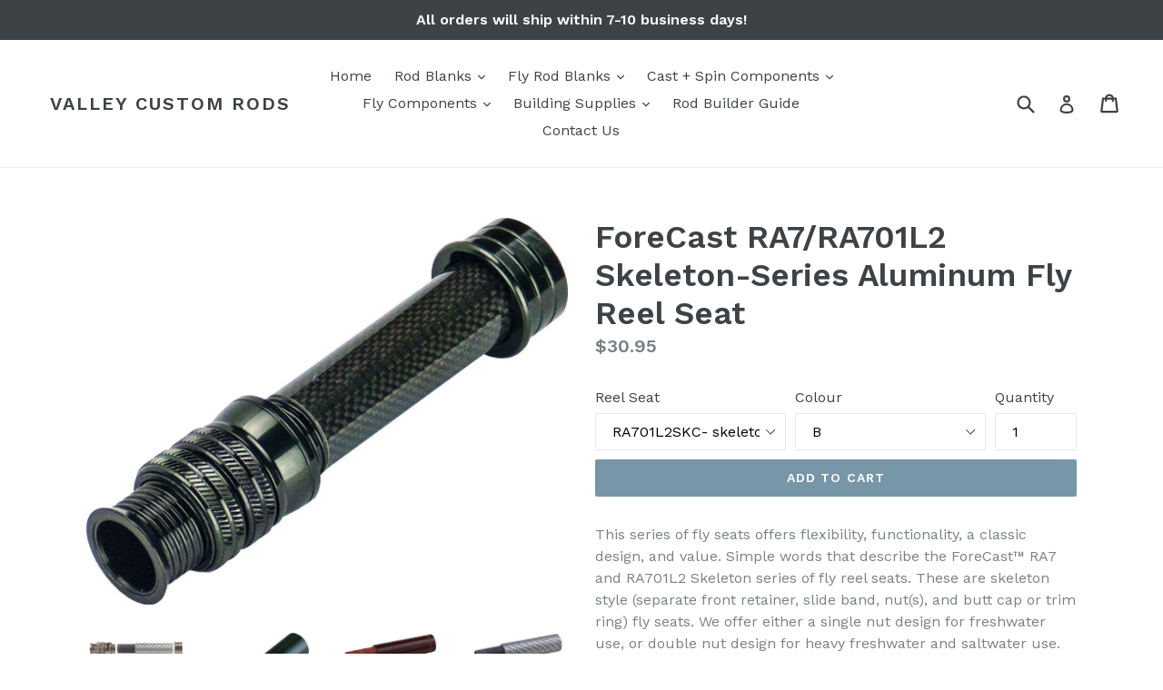

--- FILE ---
content_type: text/html; charset=utf-8
request_url: https://valleycustomrods.com/products/forecast-ra7-ra701l2-skeleton-series-aluminum-fly-reel-seat
body_size: 24743
content:
<!doctype html>
<!--[if IE 9]> <html class="ie9 no-js" lang="en"> <![endif]-->
<!--[if (gt IE 9)|!(IE)]><!--> <html class="no-js" lang="en"> <!--<![endif]-->
<head>
  <meta charset="utf-8">
  <meta http-equiv="X-UA-Compatible" content="IE=edge,chrome=1">
  <meta name="viewport" content="width=device-width,initial-scale=1">
  <meta name="theme-color" content="#7796a8">
  <link rel="canonical" href="https://valleycustomrods.com/products/forecast-ra7-ra701l2-skeleton-series-aluminum-fly-reel-seat">

  

  
  <title>
    ForeCast RA7/RA701L2 Skeleton-Series Aluminum Fly Reel Seat
    
    
    
      &ndash; VALLEY CUSTOM RODS
    
  </title>

  
    <meta name="description" content="This series of fly seats offers flexibility, functionality, a classic design, and value. Simple words that describe the ForeCast™ RA7 and RA701L2 Skeleton series of fly reel seats. These are skeleton style (separate front retainer, slide band, nut(s), and butt cap or trim ring) fly seats. We offer either a single nut d">
  

  <!-- /snippets/social-meta-tags.liquid -->




<meta property="og:site_name" content="VALLEY CUSTOM RODS">
<meta property="og:url" content="https://valleycustomrods.com/products/forecast-ra7-ra701l2-skeleton-series-aluminum-fly-reel-seat">
<meta property="og:title" content="ForeCast RA7/RA701L2 Skeleton-Series Aluminum Fly Reel Seat">
<meta property="og:type" content="product">
<meta property="og:description" content="This series of fly seats offers flexibility, functionality, a classic design, and value. Simple words that describe the ForeCast™ RA7 and RA701L2 Skeleton series of fly reel seats. These are skeleton style (separate front retainer, slide band, nut(s), and butt cap or trim ring) fly seats. We offer either a single nut d">

  <meta property="og:price:amount" content="30.95">
  <meta property="og:price:currency" content="CAD">

<meta property="og:image" content="http://valleycustomrods.com/cdn/shop/products/RA701L2SKC-SG3_Web_1200x1200.jpg?v=1535857840"><meta property="og:image" content="http://valleycustomrods.com/cdn/shop/products/RA7-INS-GRWG_Web_4ef9f99e-c609-4de4-bb67-49bf6f819b6c_1200x1200.jpg?v=1535857841"><meta property="og:image" content="http://valleycustomrods.com/cdn/shop/products/RA7-INS-RW_Web_249c96ae-d80b-478c-be28-1c5835ab9f75_1200x1200.jpg?v=1535857842">
<meta property="og:image:secure_url" content="https://valleycustomrods.com/cdn/shop/products/RA701L2SKC-SG3_Web_1200x1200.jpg?v=1535857840"><meta property="og:image:secure_url" content="https://valleycustomrods.com/cdn/shop/products/RA7-INS-GRWG_Web_4ef9f99e-c609-4de4-bb67-49bf6f819b6c_1200x1200.jpg?v=1535857841"><meta property="og:image:secure_url" content="https://valleycustomrods.com/cdn/shop/products/RA7-INS-RW_Web_249c96ae-d80b-478c-be28-1c5835ab9f75_1200x1200.jpg?v=1535857842">


<meta name="twitter:card" content="summary_large_image">
<meta name="twitter:title" content="ForeCast RA7/RA701L2 Skeleton-Series Aluminum Fly Reel Seat">
<meta name="twitter:description" content="This series of fly seats offers flexibility, functionality, a classic design, and value. Simple words that describe the ForeCast™ RA7 and RA701L2 Skeleton series of fly reel seats. These are skeleton style (separate front retainer, slide band, nut(s), and butt cap or trim ring) fly seats. We offer either a single nut d">


  <link href="//valleycustomrods.com/cdn/shop/t/1/assets/theme.scss.css?v=100776469799470182571713844743" rel="stylesheet" type="text/css" media="all" />
  

  <link href="//fonts.googleapis.com/css?family=Work+Sans:400,700" rel="stylesheet" type="text/css" media="all" />


  

    <link href="//fonts.googleapis.com/css?family=Work+Sans:600" rel="stylesheet" type="text/css" media="all" />
  



  <script>
    var theme = {
      strings: {
        addToCart: "Add to cart",
        soldOut: "Sold out",
        unavailable: "Unavailable",
        showMore: "Show More",
        showLess: "Show Less",
        addressError: "Error looking up that address",
        addressNoResults: "No results for that address",
        addressQueryLimit: "You have exceeded the Google API usage limit. Consider upgrading to a \u003ca href=\"https:\/\/developers.google.com\/maps\/premium\/usage-limits\"\u003ePremium Plan\u003c\/a\u003e.",
        authError: "There was a problem authenticating your Google Maps account."
      },
      moneyFormat: "${{amount}}"
    }

    document.documentElement.className = document.documentElement.className.replace('no-js', 'js');
  </script>

  <!--[if (lte IE 9) ]><script src="//valleycustomrods.com/cdn/shop/t/1/assets/match-media.min.js?v=22265819453975888031515784976" type="text/javascript"></script><![endif]-->

  

  <!--[if (gt IE 9)|!(IE)]><!--><script src="//valleycustomrods.com/cdn/shop/t/1/assets/lazysizes.js?v=68441465964607740661515784976" async="async"></script><!--<![endif]-->
  <!--[if lte IE 9]><script src="//valleycustomrods.com/cdn/shop/t/1/assets/lazysizes.min.js?v=77"></script><![endif]-->

  <!--[if (gt IE 9)|!(IE)]><!--><script src="//valleycustomrods.com/cdn/shop/t/1/assets/vendor.js?v=136118274122071307521515784977" defer="defer"></script><!--<![endif]-->
  <!--[if lte IE 9]><script src="//valleycustomrods.com/cdn/shop/t/1/assets/vendor.js?v=136118274122071307521515784977"></script><![endif]-->

  <!--[if (gt IE 9)|!(IE)]><!--><script src="//valleycustomrods.com/cdn/shop/t/1/assets/theme.js?v=125062926555272677351515784977" defer="defer"></script><!--<![endif]-->
  <!--[if lte IE 9]><script src="//valleycustomrods.com/cdn/shop/t/1/assets/theme.js?v=125062926555272677351515784977"></script><![endif]-->

  <script>window.performance && window.performance.mark && window.performance.mark('shopify.content_for_header.start');</script><meta id="shopify-digital-wallet" name="shopify-digital-wallet" content="/27300272/digital_wallets/dialog">
<meta name="shopify-checkout-api-token" content="671cb7773b9850f91d8d57ef52bcec8a">
<meta id="in-context-paypal-metadata" data-shop-id="27300272" data-venmo-supported="false" data-environment="production" data-locale="en_US" data-paypal-v4="true" data-currency="CAD">
<link rel="alternate" type="application/json+oembed" href="https://valleycustomrods.com/products/forecast-ra7-ra701l2-skeleton-series-aluminum-fly-reel-seat.oembed">
<script async="async" src="/checkouts/internal/preloads.js?locale=en-CA"></script>
<link rel="preconnect" href="https://shop.app" crossorigin="anonymous">
<script async="async" src="https://shop.app/checkouts/internal/preloads.js?locale=en-CA&shop_id=27300272" crossorigin="anonymous"></script>
<script id="apple-pay-shop-capabilities" type="application/json">{"shopId":27300272,"countryCode":"CA","currencyCode":"CAD","merchantCapabilities":["supports3DS"],"merchantId":"gid:\/\/shopify\/Shop\/27300272","merchantName":"VALLEY CUSTOM RODS","requiredBillingContactFields":["postalAddress","email","phone"],"requiredShippingContactFields":["postalAddress","email","phone"],"shippingType":"shipping","supportedNetworks":["visa","masterCard","amex","discover","interac","jcb"],"total":{"type":"pending","label":"VALLEY CUSTOM RODS","amount":"1.00"},"shopifyPaymentsEnabled":true,"supportsSubscriptions":true}</script>
<script id="shopify-features" type="application/json">{"accessToken":"671cb7773b9850f91d8d57ef52bcec8a","betas":["rich-media-storefront-analytics"],"domain":"valleycustomrods.com","predictiveSearch":true,"shopId":27300272,"locale":"en"}</script>
<script>var Shopify = Shopify || {};
Shopify.shop = "http-valleycustomrods-com.myshopify.com";
Shopify.locale = "en";
Shopify.currency = {"active":"CAD","rate":"1.0"};
Shopify.country = "CA";
Shopify.theme = {"name":"Debut","id":22263169067,"schema_name":"Debut","schema_version":"2.0.0","theme_store_id":796,"role":"main"};
Shopify.theme.handle = "null";
Shopify.theme.style = {"id":null,"handle":null};
Shopify.cdnHost = "valleycustomrods.com/cdn";
Shopify.routes = Shopify.routes || {};
Shopify.routes.root = "/";</script>
<script type="module">!function(o){(o.Shopify=o.Shopify||{}).modules=!0}(window);</script>
<script>!function(o){function n(){var o=[];function n(){o.push(Array.prototype.slice.apply(arguments))}return n.q=o,n}var t=o.Shopify=o.Shopify||{};t.loadFeatures=n(),t.autoloadFeatures=n()}(window);</script>
<script>
  window.ShopifyPay = window.ShopifyPay || {};
  window.ShopifyPay.apiHost = "shop.app\/pay";
  window.ShopifyPay.redirectState = null;
</script>
<script id="shop-js-analytics" type="application/json">{"pageType":"product"}</script>
<script defer="defer" async type="module" src="//valleycustomrods.com/cdn/shopifycloud/shop-js/modules/v2/client.init-shop-cart-sync_BT-GjEfc.en.esm.js"></script>
<script defer="defer" async type="module" src="//valleycustomrods.com/cdn/shopifycloud/shop-js/modules/v2/chunk.common_D58fp_Oc.esm.js"></script>
<script defer="defer" async type="module" src="//valleycustomrods.com/cdn/shopifycloud/shop-js/modules/v2/chunk.modal_xMitdFEc.esm.js"></script>
<script type="module">
  await import("//valleycustomrods.com/cdn/shopifycloud/shop-js/modules/v2/client.init-shop-cart-sync_BT-GjEfc.en.esm.js");
await import("//valleycustomrods.com/cdn/shopifycloud/shop-js/modules/v2/chunk.common_D58fp_Oc.esm.js");
await import("//valleycustomrods.com/cdn/shopifycloud/shop-js/modules/v2/chunk.modal_xMitdFEc.esm.js");

  window.Shopify.SignInWithShop?.initShopCartSync?.({"fedCMEnabled":true,"windoidEnabled":true});

</script>
<script>
  window.Shopify = window.Shopify || {};
  if (!window.Shopify.featureAssets) window.Shopify.featureAssets = {};
  window.Shopify.featureAssets['shop-js'] = {"shop-cart-sync":["modules/v2/client.shop-cart-sync_DZOKe7Ll.en.esm.js","modules/v2/chunk.common_D58fp_Oc.esm.js","modules/v2/chunk.modal_xMitdFEc.esm.js"],"init-fed-cm":["modules/v2/client.init-fed-cm_B6oLuCjv.en.esm.js","modules/v2/chunk.common_D58fp_Oc.esm.js","modules/v2/chunk.modal_xMitdFEc.esm.js"],"shop-cash-offers":["modules/v2/client.shop-cash-offers_D2sdYoxE.en.esm.js","modules/v2/chunk.common_D58fp_Oc.esm.js","modules/v2/chunk.modal_xMitdFEc.esm.js"],"shop-login-button":["modules/v2/client.shop-login-button_QeVjl5Y3.en.esm.js","modules/v2/chunk.common_D58fp_Oc.esm.js","modules/v2/chunk.modal_xMitdFEc.esm.js"],"pay-button":["modules/v2/client.pay-button_DXTOsIq6.en.esm.js","modules/v2/chunk.common_D58fp_Oc.esm.js","modules/v2/chunk.modal_xMitdFEc.esm.js"],"shop-button":["modules/v2/client.shop-button_DQZHx9pm.en.esm.js","modules/v2/chunk.common_D58fp_Oc.esm.js","modules/v2/chunk.modal_xMitdFEc.esm.js"],"avatar":["modules/v2/client.avatar_BTnouDA3.en.esm.js"],"init-windoid":["modules/v2/client.init-windoid_CR1B-cfM.en.esm.js","modules/v2/chunk.common_D58fp_Oc.esm.js","modules/v2/chunk.modal_xMitdFEc.esm.js"],"init-shop-for-new-customer-accounts":["modules/v2/client.init-shop-for-new-customer-accounts_C_vY_xzh.en.esm.js","modules/v2/client.shop-login-button_QeVjl5Y3.en.esm.js","modules/v2/chunk.common_D58fp_Oc.esm.js","modules/v2/chunk.modal_xMitdFEc.esm.js"],"init-shop-email-lookup-coordinator":["modules/v2/client.init-shop-email-lookup-coordinator_BI7n9ZSv.en.esm.js","modules/v2/chunk.common_D58fp_Oc.esm.js","modules/v2/chunk.modal_xMitdFEc.esm.js"],"init-shop-cart-sync":["modules/v2/client.init-shop-cart-sync_BT-GjEfc.en.esm.js","modules/v2/chunk.common_D58fp_Oc.esm.js","modules/v2/chunk.modal_xMitdFEc.esm.js"],"shop-toast-manager":["modules/v2/client.shop-toast-manager_DiYdP3xc.en.esm.js","modules/v2/chunk.common_D58fp_Oc.esm.js","modules/v2/chunk.modal_xMitdFEc.esm.js"],"init-customer-accounts":["modules/v2/client.init-customer-accounts_D9ZNqS-Q.en.esm.js","modules/v2/client.shop-login-button_QeVjl5Y3.en.esm.js","modules/v2/chunk.common_D58fp_Oc.esm.js","modules/v2/chunk.modal_xMitdFEc.esm.js"],"init-customer-accounts-sign-up":["modules/v2/client.init-customer-accounts-sign-up_iGw4briv.en.esm.js","modules/v2/client.shop-login-button_QeVjl5Y3.en.esm.js","modules/v2/chunk.common_D58fp_Oc.esm.js","modules/v2/chunk.modal_xMitdFEc.esm.js"],"shop-follow-button":["modules/v2/client.shop-follow-button_CqMgW2wH.en.esm.js","modules/v2/chunk.common_D58fp_Oc.esm.js","modules/v2/chunk.modal_xMitdFEc.esm.js"],"checkout-modal":["modules/v2/client.checkout-modal_xHeaAweL.en.esm.js","modules/v2/chunk.common_D58fp_Oc.esm.js","modules/v2/chunk.modal_xMitdFEc.esm.js"],"shop-login":["modules/v2/client.shop-login_D91U-Q7h.en.esm.js","modules/v2/chunk.common_D58fp_Oc.esm.js","modules/v2/chunk.modal_xMitdFEc.esm.js"],"lead-capture":["modules/v2/client.lead-capture_BJmE1dJe.en.esm.js","modules/v2/chunk.common_D58fp_Oc.esm.js","modules/v2/chunk.modal_xMitdFEc.esm.js"],"payment-terms":["modules/v2/client.payment-terms_Ci9AEqFq.en.esm.js","modules/v2/chunk.common_D58fp_Oc.esm.js","modules/v2/chunk.modal_xMitdFEc.esm.js"]};
</script>
<script id="__st">var __st={"a":27300272,"offset":-43200,"reqid":"dc34d1ac-bff1-4c44-a2ca-77fd4e637b14-1769307502","pageurl":"valleycustomrods.com\/products\/forecast-ra7-ra701l2-skeleton-series-aluminum-fly-reel-seat","u":"6fdff1ad0ff9","p":"product","rtyp":"product","rid":1467710701611};</script>
<script>window.ShopifyPaypalV4VisibilityTracking = true;</script>
<script id="captcha-bootstrap">!function(){'use strict';const t='contact',e='account',n='new_comment',o=[[t,t],['blogs',n],['comments',n],[t,'customer']],c=[[e,'customer_login'],[e,'guest_login'],[e,'recover_customer_password'],[e,'create_customer']],r=t=>t.map((([t,e])=>`form[action*='/${t}']:not([data-nocaptcha='true']) input[name='form_type'][value='${e}']`)).join(','),a=t=>()=>t?[...document.querySelectorAll(t)].map((t=>t.form)):[];function s(){const t=[...o],e=r(t);return a(e)}const i='password',u='form_key',d=['recaptcha-v3-token','g-recaptcha-response','h-captcha-response',i],f=()=>{try{return window.sessionStorage}catch{return}},m='__shopify_v',_=t=>t.elements[u];function p(t,e,n=!1){try{const o=window.sessionStorage,c=JSON.parse(o.getItem(e)),{data:r}=function(t){const{data:e,action:n}=t;return t[m]||n?{data:e,action:n}:{data:t,action:n}}(c);for(const[e,n]of Object.entries(r))t.elements[e]&&(t.elements[e].value=n);n&&o.removeItem(e)}catch(o){console.error('form repopulation failed',{error:o})}}const l='form_type',E='cptcha';function T(t){t.dataset[E]=!0}const w=window,h=w.document,L='Shopify',v='ce_forms',y='captcha';let A=!1;((t,e)=>{const n=(g='f06e6c50-85a8-45c8-87d0-21a2b65856fe',I='https://cdn.shopify.com/shopifycloud/storefront-forms-hcaptcha/ce_storefront_forms_captcha_hcaptcha.v1.5.2.iife.js',D={infoText:'Protected by hCaptcha',privacyText:'Privacy',termsText:'Terms'},(t,e,n)=>{const o=w[L][v],c=o.bindForm;if(c)return c(t,g,e,D).then(n);var r;o.q.push([[t,g,e,D],n]),r=I,A||(h.body.append(Object.assign(h.createElement('script'),{id:'captcha-provider',async:!0,src:r})),A=!0)});var g,I,D;w[L]=w[L]||{},w[L][v]=w[L][v]||{},w[L][v].q=[],w[L][y]=w[L][y]||{},w[L][y].protect=function(t,e){n(t,void 0,e),T(t)},Object.freeze(w[L][y]),function(t,e,n,w,h,L){const[v,y,A,g]=function(t,e,n){const i=e?o:[],u=t?c:[],d=[...i,...u],f=r(d),m=r(i),_=r(d.filter((([t,e])=>n.includes(e))));return[a(f),a(m),a(_),s()]}(w,h,L),I=t=>{const e=t.target;return e instanceof HTMLFormElement?e:e&&e.form},D=t=>v().includes(t);t.addEventListener('submit',(t=>{const e=I(t);if(!e)return;const n=D(e)&&!e.dataset.hcaptchaBound&&!e.dataset.recaptchaBound,o=_(e),c=g().includes(e)&&(!o||!o.value);(n||c)&&t.preventDefault(),c&&!n&&(function(t){try{if(!f())return;!function(t){const e=f();if(!e)return;const n=_(t);if(!n)return;const o=n.value;o&&e.removeItem(o)}(t);const e=Array.from(Array(32),(()=>Math.random().toString(36)[2])).join('');!function(t,e){_(t)||t.append(Object.assign(document.createElement('input'),{type:'hidden',name:u})),t.elements[u].value=e}(t,e),function(t,e){const n=f();if(!n)return;const o=[...t.querySelectorAll(`input[type='${i}']`)].map((({name:t})=>t)),c=[...d,...o],r={};for(const[a,s]of new FormData(t).entries())c.includes(a)||(r[a]=s);n.setItem(e,JSON.stringify({[m]:1,action:t.action,data:r}))}(t,e)}catch(e){console.error('failed to persist form',e)}}(e),e.submit())}));const S=(t,e)=>{t&&!t.dataset[E]&&(n(t,e.some((e=>e===t))),T(t))};for(const o of['focusin','change'])t.addEventListener(o,(t=>{const e=I(t);D(e)&&S(e,y())}));const B=e.get('form_key'),M=e.get(l),P=B&&M;t.addEventListener('DOMContentLoaded',(()=>{const t=y();if(P)for(const e of t)e.elements[l].value===M&&p(e,B);[...new Set([...A(),...v().filter((t=>'true'===t.dataset.shopifyCaptcha))])].forEach((e=>S(e,t)))}))}(h,new URLSearchParams(w.location.search),n,t,e,['guest_login'])})(!0,!0)}();</script>
<script integrity="sha256-4kQ18oKyAcykRKYeNunJcIwy7WH5gtpwJnB7kiuLZ1E=" data-source-attribution="shopify.loadfeatures" defer="defer" src="//valleycustomrods.com/cdn/shopifycloud/storefront/assets/storefront/load_feature-a0a9edcb.js" crossorigin="anonymous"></script>
<script crossorigin="anonymous" defer="defer" src="//valleycustomrods.com/cdn/shopifycloud/storefront/assets/shopify_pay/storefront-65b4c6d7.js?v=20250812"></script>
<script data-source-attribution="shopify.dynamic_checkout.dynamic.init">var Shopify=Shopify||{};Shopify.PaymentButton=Shopify.PaymentButton||{isStorefrontPortableWallets:!0,init:function(){window.Shopify.PaymentButton.init=function(){};var t=document.createElement("script");t.src="https://valleycustomrods.com/cdn/shopifycloud/portable-wallets/latest/portable-wallets.en.js",t.type="module",document.head.appendChild(t)}};
</script>
<script data-source-attribution="shopify.dynamic_checkout.buyer_consent">
  function portableWalletsHideBuyerConsent(e){var t=document.getElementById("shopify-buyer-consent"),n=document.getElementById("shopify-subscription-policy-button");t&&n&&(t.classList.add("hidden"),t.setAttribute("aria-hidden","true"),n.removeEventListener("click",e))}function portableWalletsShowBuyerConsent(e){var t=document.getElementById("shopify-buyer-consent"),n=document.getElementById("shopify-subscription-policy-button");t&&n&&(t.classList.remove("hidden"),t.removeAttribute("aria-hidden"),n.addEventListener("click",e))}window.Shopify?.PaymentButton&&(window.Shopify.PaymentButton.hideBuyerConsent=portableWalletsHideBuyerConsent,window.Shopify.PaymentButton.showBuyerConsent=portableWalletsShowBuyerConsent);
</script>
<script data-source-attribution="shopify.dynamic_checkout.cart.bootstrap">document.addEventListener("DOMContentLoaded",(function(){function t(){return document.querySelector("shopify-accelerated-checkout-cart, shopify-accelerated-checkout")}if(t())Shopify.PaymentButton.init();else{new MutationObserver((function(e,n){t()&&(Shopify.PaymentButton.init(),n.disconnect())})).observe(document.body,{childList:!0,subtree:!0})}}));
</script>
<link id="shopify-accelerated-checkout-styles" rel="stylesheet" media="screen" href="https://valleycustomrods.com/cdn/shopifycloud/portable-wallets/latest/accelerated-checkout-backwards-compat.css" crossorigin="anonymous">
<style id="shopify-accelerated-checkout-cart">
        #shopify-buyer-consent {
  margin-top: 1em;
  display: inline-block;
  width: 100%;
}

#shopify-buyer-consent.hidden {
  display: none;
}

#shopify-subscription-policy-button {
  background: none;
  border: none;
  padding: 0;
  text-decoration: underline;
  font-size: inherit;
  cursor: pointer;
}

#shopify-subscription-policy-button::before {
  box-shadow: none;
}

      </style>

<script>window.performance && window.performance.mark && window.performance.mark('shopify.content_for_header.end');</script>
<link href="https://monorail-edge.shopifysvc.com" rel="dns-prefetch">
<script>(function(){if ("sendBeacon" in navigator && "performance" in window) {try {var session_token_from_headers = performance.getEntriesByType('navigation')[0].serverTiming.find(x => x.name == '_s').description;} catch {var session_token_from_headers = undefined;}var session_cookie_matches = document.cookie.match(/_shopify_s=([^;]*)/);var session_token_from_cookie = session_cookie_matches && session_cookie_matches.length === 2 ? session_cookie_matches[1] : "";var session_token = session_token_from_headers || session_token_from_cookie || "";function handle_abandonment_event(e) {var entries = performance.getEntries().filter(function(entry) {return /monorail-edge.shopifysvc.com/.test(entry.name);});if (!window.abandonment_tracked && entries.length === 0) {window.abandonment_tracked = true;var currentMs = Date.now();var navigation_start = performance.timing.navigationStart;var payload = {shop_id: 27300272,url: window.location.href,navigation_start,duration: currentMs - navigation_start,session_token,page_type: "product"};window.navigator.sendBeacon("https://monorail-edge.shopifysvc.com/v1/produce", JSON.stringify({schema_id: "online_store_buyer_site_abandonment/1.1",payload: payload,metadata: {event_created_at_ms: currentMs,event_sent_at_ms: currentMs}}));}}window.addEventListener('pagehide', handle_abandonment_event);}}());</script>
<script id="web-pixels-manager-setup">(function e(e,d,r,n,o){if(void 0===o&&(o={}),!Boolean(null===(a=null===(i=window.Shopify)||void 0===i?void 0:i.analytics)||void 0===a?void 0:a.replayQueue)){var i,a;window.Shopify=window.Shopify||{};var t=window.Shopify;t.analytics=t.analytics||{};var s=t.analytics;s.replayQueue=[],s.publish=function(e,d,r){return s.replayQueue.push([e,d,r]),!0};try{self.performance.mark("wpm:start")}catch(e){}var l=function(){var e={modern:/Edge?\/(1{2}[4-9]|1[2-9]\d|[2-9]\d{2}|\d{4,})\.\d+(\.\d+|)|Firefox\/(1{2}[4-9]|1[2-9]\d|[2-9]\d{2}|\d{4,})\.\d+(\.\d+|)|Chrom(ium|e)\/(9{2}|\d{3,})\.\d+(\.\d+|)|(Maci|X1{2}).+ Version\/(15\.\d+|(1[6-9]|[2-9]\d|\d{3,})\.\d+)([,.]\d+|)( \(\w+\)|)( Mobile\/\w+|) Safari\/|Chrome.+OPR\/(9{2}|\d{3,})\.\d+\.\d+|(CPU[ +]OS|iPhone[ +]OS|CPU[ +]iPhone|CPU IPhone OS|CPU iPad OS)[ +]+(15[._]\d+|(1[6-9]|[2-9]\d|\d{3,})[._]\d+)([._]\d+|)|Android:?[ /-](13[3-9]|1[4-9]\d|[2-9]\d{2}|\d{4,})(\.\d+|)(\.\d+|)|Android.+Firefox\/(13[5-9]|1[4-9]\d|[2-9]\d{2}|\d{4,})\.\d+(\.\d+|)|Android.+Chrom(ium|e)\/(13[3-9]|1[4-9]\d|[2-9]\d{2}|\d{4,})\.\d+(\.\d+|)|SamsungBrowser\/([2-9]\d|\d{3,})\.\d+/,legacy:/Edge?\/(1[6-9]|[2-9]\d|\d{3,})\.\d+(\.\d+|)|Firefox\/(5[4-9]|[6-9]\d|\d{3,})\.\d+(\.\d+|)|Chrom(ium|e)\/(5[1-9]|[6-9]\d|\d{3,})\.\d+(\.\d+|)([\d.]+$|.*Safari\/(?![\d.]+ Edge\/[\d.]+$))|(Maci|X1{2}).+ Version\/(10\.\d+|(1[1-9]|[2-9]\d|\d{3,})\.\d+)([,.]\d+|)( \(\w+\)|)( Mobile\/\w+|) Safari\/|Chrome.+OPR\/(3[89]|[4-9]\d|\d{3,})\.\d+\.\d+|(CPU[ +]OS|iPhone[ +]OS|CPU[ +]iPhone|CPU IPhone OS|CPU iPad OS)[ +]+(10[._]\d+|(1[1-9]|[2-9]\d|\d{3,})[._]\d+)([._]\d+|)|Android:?[ /-](13[3-9]|1[4-9]\d|[2-9]\d{2}|\d{4,})(\.\d+|)(\.\d+|)|Mobile Safari.+OPR\/([89]\d|\d{3,})\.\d+\.\d+|Android.+Firefox\/(13[5-9]|1[4-9]\d|[2-9]\d{2}|\d{4,})\.\d+(\.\d+|)|Android.+Chrom(ium|e)\/(13[3-9]|1[4-9]\d|[2-9]\d{2}|\d{4,})\.\d+(\.\d+|)|Android.+(UC? ?Browser|UCWEB|U3)[ /]?(15\.([5-9]|\d{2,})|(1[6-9]|[2-9]\d|\d{3,})\.\d+)\.\d+|SamsungBrowser\/(5\.\d+|([6-9]|\d{2,})\.\d+)|Android.+MQ{2}Browser\/(14(\.(9|\d{2,})|)|(1[5-9]|[2-9]\d|\d{3,})(\.\d+|))(\.\d+|)|K[Aa][Ii]OS\/(3\.\d+|([4-9]|\d{2,})\.\d+)(\.\d+|)/},d=e.modern,r=e.legacy,n=navigator.userAgent;return n.match(d)?"modern":n.match(r)?"legacy":"unknown"}(),u="modern"===l?"modern":"legacy",c=(null!=n?n:{modern:"",legacy:""})[u],f=function(e){return[e.baseUrl,"/wpm","/b",e.hashVersion,"modern"===e.buildTarget?"m":"l",".js"].join("")}({baseUrl:d,hashVersion:r,buildTarget:u}),m=function(e){var d=e.version,r=e.bundleTarget,n=e.surface,o=e.pageUrl,i=e.monorailEndpoint;return{emit:function(e){var a=e.status,t=e.errorMsg,s=(new Date).getTime(),l=JSON.stringify({metadata:{event_sent_at_ms:s},events:[{schema_id:"web_pixels_manager_load/3.1",payload:{version:d,bundle_target:r,page_url:o,status:a,surface:n,error_msg:t},metadata:{event_created_at_ms:s}}]});if(!i)return console&&console.warn&&console.warn("[Web Pixels Manager] No Monorail endpoint provided, skipping logging."),!1;try{return self.navigator.sendBeacon.bind(self.navigator)(i,l)}catch(e){}var u=new XMLHttpRequest;try{return u.open("POST",i,!0),u.setRequestHeader("Content-Type","text/plain"),u.send(l),!0}catch(e){return console&&console.warn&&console.warn("[Web Pixels Manager] Got an unhandled error while logging to Monorail."),!1}}}}({version:r,bundleTarget:l,surface:e.surface,pageUrl:self.location.href,monorailEndpoint:e.monorailEndpoint});try{o.browserTarget=l,function(e){var d=e.src,r=e.async,n=void 0===r||r,o=e.onload,i=e.onerror,a=e.sri,t=e.scriptDataAttributes,s=void 0===t?{}:t,l=document.createElement("script"),u=document.querySelector("head"),c=document.querySelector("body");if(l.async=n,l.src=d,a&&(l.integrity=a,l.crossOrigin="anonymous"),s)for(var f in s)if(Object.prototype.hasOwnProperty.call(s,f))try{l.dataset[f]=s[f]}catch(e){}if(o&&l.addEventListener("load",o),i&&l.addEventListener("error",i),u)u.appendChild(l);else{if(!c)throw new Error("Did not find a head or body element to append the script");c.appendChild(l)}}({src:f,async:!0,onload:function(){if(!function(){var e,d;return Boolean(null===(d=null===(e=window.Shopify)||void 0===e?void 0:e.analytics)||void 0===d?void 0:d.initialized)}()){var d=window.webPixelsManager.init(e)||void 0;if(d){var r=window.Shopify.analytics;r.replayQueue.forEach((function(e){var r=e[0],n=e[1],o=e[2];d.publishCustomEvent(r,n,o)})),r.replayQueue=[],r.publish=d.publishCustomEvent,r.visitor=d.visitor,r.initialized=!0}}},onerror:function(){return m.emit({status:"failed",errorMsg:"".concat(f," has failed to load")})},sri:function(e){var d=/^sha384-[A-Za-z0-9+/=]+$/;return"string"==typeof e&&d.test(e)}(c)?c:"",scriptDataAttributes:o}),m.emit({status:"loading"})}catch(e){m.emit({status:"failed",errorMsg:(null==e?void 0:e.message)||"Unknown error"})}}})({shopId: 27300272,storefrontBaseUrl: "https://valleycustomrods.com",extensionsBaseUrl: "https://extensions.shopifycdn.com/cdn/shopifycloud/web-pixels-manager",monorailEndpoint: "https://monorail-edge.shopifysvc.com/unstable/produce_batch",surface: "storefront-renderer",enabledBetaFlags: ["2dca8a86"],webPixelsConfigList: [{"id":"shopify-app-pixel","configuration":"{}","eventPayloadVersion":"v1","runtimeContext":"STRICT","scriptVersion":"0450","apiClientId":"shopify-pixel","type":"APP","privacyPurposes":["ANALYTICS","MARKETING"]},{"id":"shopify-custom-pixel","eventPayloadVersion":"v1","runtimeContext":"LAX","scriptVersion":"0450","apiClientId":"shopify-pixel","type":"CUSTOM","privacyPurposes":["ANALYTICS","MARKETING"]}],isMerchantRequest: false,initData: {"shop":{"name":"VALLEY CUSTOM RODS","paymentSettings":{"currencyCode":"CAD"},"myshopifyDomain":"http-valleycustomrods-com.myshopify.com","countryCode":"CA","storefrontUrl":"https:\/\/valleycustomrods.com"},"customer":null,"cart":null,"checkout":null,"productVariants":[{"price":{"amount":30.95,"currencyCode":"CAD"},"product":{"title":"ForeCast RA7\/RA701L2 Skeleton-Series Aluminum Fly Reel Seat","vendor":"Valley Custom Rods","id":"1467710701611","untranslatedTitle":"ForeCast RA7\/RA701L2 Skeleton-Series Aluminum Fly Reel Seat","url":"\/products\/forecast-ra7-ra701l2-skeleton-series-aluminum-fly-reel-seat","type":"Reel Seat"},"id":"14526256807979","image":{"src":"\/\/valleycustomrods.com\/cdn\/shop\/products\/RA701L2SKC-B_WITHRA7-INS-GWG.jpg?v=1535857844"},"sku":"","title":"RA701L2SKC- skeleton seat only \/ B","untranslatedTitle":"RA701L2SKC- skeleton seat only \/ B"},{"price":{"amount":30.95,"currencyCode":"CAD"},"product":{"title":"ForeCast RA7\/RA701L2 Skeleton-Series Aluminum Fly Reel Seat","vendor":"Valley Custom Rods","id":"1467710701611","untranslatedTitle":"ForeCast RA7\/RA701L2 Skeleton-Series Aluminum Fly Reel Seat","url":"\/products\/forecast-ra7-ra701l2-skeleton-series-aluminum-fly-reel-seat","type":"Reel Seat"},"id":"14526265229355","image":{"src":"\/\/valleycustomrods.com\/cdn\/shop\/products\/RA701L2SKC-SG3_Web.jpg?v=1535857840"},"sku":"","title":"RA701L2SKC- skeleton seat only \/ SG","untranslatedTitle":"RA701L2SKC- skeleton seat only \/ SG"}],"purchasingCompany":null},},"https://valleycustomrods.com/cdn","fcfee988w5aeb613cpc8e4bc33m6693e112",{"modern":"","legacy":""},{"shopId":"27300272","storefrontBaseUrl":"https:\/\/valleycustomrods.com","extensionBaseUrl":"https:\/\/extensions.shopifycdn.com\/cdn\/shopifycloud\/web-pixels-manager","surface":"storefront-renderer","enabledBetaFlags":"[\"2dca8a86\"]","isMerchantRequest":"false","hashVersion":"fcfee988w5aeb613cpc8e4bc33m6693e112","publish":"custom","events":"[[\"page_viewed\",{}],[\"product_viewed\",{\"productVariant\":{\"price\":{\"amount\":30.95,\"currencyCode\":\"CAD\"},\"product\":{\"title\":\"ForeCast RA7\/RA701L2 Skeleton-Series Aluminum Fly Reel Seat\",\"vendor\":\"Valley Custom Rods\",\"id\":\"1467710701611\",\"untranslatedTitle\":\"ForeCast RA7\/RA701L2 Skeleton-Series Aluminum Fly Reel Seat\",\"url\":\"\/products\/forecast-ra7-ra701l2-skeleton-series-aluminum-fly-reel-seat\",\"type\":\"Reel Seat\"},\"id\":\"14526256807979\",\"image\":{\"src\":\"\/\/valleycustomrods.com\/cdn\/shop\/products\/RA701L2SKC-B_WITHRA7-INS-GWG.jpg?v=1535857844\"},\"sku\":\"\",\"title\":\"RA701L2SKC- skeleton seat only \/ B\",\"untranslatedTitle\":\"RA701L2SKC- skeleton seat only \/ B\"}}]]"});</script><script>
  window.ShopifyAnalytics = window.ShopifyAnalytics || {};
  window.ShopifyAnalytics.meta = window.ShopifyAnalytics.meta || {};
  window.ShopifyAnalytics.meta.currency = 'CAD';
  var meta = {"product":{"id":1467710701611,"gid":"gid:\/\/shopify\/Product\/1467710701611","vendor":"Valley Custom Rods","type":"Reel Seat","handle":"forecast-ra7-ra701l2-skeleton-series-aluminum-fly-reel-seat","variants":[{"id":14526256807979,"price":3095,"name":"ForeCast RA7\/RA701L2 Skeleton-Series Aluminum Fly Reel Seat - RA701L2SKC- skeleton seat only \/ B","public_title":"RA701L2SKC- skeleton seat only \/ B","sku":""},{"id":14526265229355,"price":3095,"name":"ForeCast RA7\/RA701L2 Skeleton-Series Aluminum Fly Reel Seat - RA701L2SKC- skeleton seat only \/ SG","public_title":"RA701L2SKC- skeleton seat only \/ SG","sku":""}],"remote":false},"page":{"pageType":"product","resourceType":"product","resourceId":1467710701611,"requestId":"dc34d1ac-bff1-4c44-a2ca-77fd4e637b14-1769307502"}};
  for (var attr in meta) {
    window.ShopifyAnalytics.meta[attr] = meta[attr];
  }
</script>
<script class="analytics">
  (function () {
    var customDocumentWrite = function(content) {
      var jquery = null;

      if (window.jQuery) {
        jquery = window.jQuery;
      } else if (window.Checkout && window.Checkout.$) {
        jquery = window.Checkout.$;
      }

      if (jquery) {
        jquery('body').append(content);
      }
    };

    var hasLoggedConversion = function(token) {
      if (token) {
        return document.cookie.indexOf('loggedConversion=' + token) !== -1;
      }
      return false;
    }

    var setCookieIfConversion = function(token) {
      if (token) {
        var twoMonthsFromNow = new Date(Date.now());
        twoMonthsFromNow.setMonth(twoMonthsFromNow.getMonth() + 2);

        document.cookie = 'loggedConversion=' + token + '; expires=' + twoMonthsFromNow;
      }
    }

    var trekkie = window.ShopifyAnalytics.lib = window.trekkie = window.trekkie || [];
    if (trekkie.integrations) {
      return;
    }
    trekkie.methods = [
      'identify',
      'page',
      'ready',
      'track',
      'trackForm',
      'trackLink'
    ];
    trekkie.factory = function(method) {
      return function() {
        var args = Array.prototype.slice.call(arguments);
        args.unshift(method);
        trekkie.push(args);
        return trekkie;
      };
    };
    for (var i = 0; i < trekkie.methods.length; i++) {
      var key = trekkie.methods[i];
      trekkie[key] = trekkie.factory(key);
    }
    trekkie.load = function(config) {
      trekkie.config = config || {};
      trekkie.config.initialDocumentCookie = document.cookie;
      var first = document.getElementsByTagName('script')[0];
      var script = document.createElement('script');
      script.type = 'text/javascript';
      script.onerror = function(e) {
        var scriptFallback = document.createElement('script');
        scriptFallback.type = 'text/javascript';
        scriptFallback.onerror = function(error) {
                var Monorail = {
      produce: function produce(monorailDomain, schemaId, payload) {
        var currentMs = new Date().getTime();
        var event = {
          schema_id: schemaId,
          payload: payload,
          metadata: {
            event_created_at_ms: currentMs,
            event_sent_at_ms: currentMs
          }
        };
        return Monorail.sendRequest("https://" + monorailDomain + "/v1/produce", JSON.stringify(event));
      },
      sendRequest: function sendRequest(endpointUrl, payload) {
        // Try the sendBeacon API
        if (window && window.navigator && typeof window.navigator.sendBeacon === 'function' && typeof window.Blob === 'function' && !Monorail.isIos12()) {
          var blobData = new window.Blob([payload], {
            type: 'text/plain'
          });

          if (window.navigator.sendBeacon(endpointUrl, blobData)) {
            return true;
          } // sendBeacon was not successful

        } // XHR beacon

        var xhr = new XMLHttpRequest();

        try {
          xhr.open('POST', endpointUrl);
          xhr.setRequestHeader('Content-Type', 'text/plain');
          xhr.send(payload);
        } catch (e) {
          console.log(e);
        }

        return false;
      },
      isIos12: function isIos12() {
        return window.navigator.userAgent.lastIndexOf('iPhone; CPU iPhone OS 12_') !== -1 || window.navigator.userAgent.lastIndexOf('iPad; CPU OS 12_') !== -1;
      }
    };
    Monorail.produce('monorail-edge.shopifysvc.com',
      'trekkie_storefront_load_errors/1.1',
      {shop_id: 27300272,
      theme_id: 22263169067,
      app_name: "storefront",
      context_url: window.location.href,
      source_url: "//valleycustomrods.com/cdn/s/trekkie.storefront.8d95595f799fbf7e1d32231b9a28fd43b70c67d3.min.js"});

        };
        scriptFallback.async = true;
        scriptFallback.src = '//valleycustomrods.com/cdn/s/trekkie.storefront.8d95595f799fbf7e1d32231b9a28fd43b70c67d3.min.js';
        first.parentNode.insertBefore(scriptFallback, first);
      };
      script.async = true;
      script.src = '//valleycustomrods.com/cdn/s/trekkie.storefront.8d95595f799fbf7e1d32231b9a28fd43b70c67d3.min.js';
      first.parentNode.insertBefore(script, first);
    };
    trekkie.load(
      {"Trekkie":{"appName":"storefront","development":false,"defaultAttributes":{"shopId":27300272,"isMerchantRequest":null,"themeId":22263169067,"themeCityHash":"15485186975341190978","contentLanguage":"en","currency":"CAD","eventMetadataId":"18fd1e84-3788-4a1d-9247-2e58d3a0b2c9"},"isServerSideCookieWritingEnabled":true,"monorailRegion":"shop_domain","enabledBetaFlags":["65f19447"]},"Session Attribution":{},"S2S":{"facebookCapiEnabled":false,"source":"trekkie-storefront-renderer","apiClientId":580111}}
    );

    var loaded = false;
    trekkie.ready(function() {
      if (loaded) return;
      loaded = true;

      window.ShopifyAnalytics.lib = window.trekkie;

      var originalDocumentWrite = document.write;
      document.write = customDocumentWrite;
      try { window.ShopifyAnalytics.merchantGoogleAnalytics.call(this); } catch(error) {};
      document.write = originalDocumentWrite;

      window.ShopifyAnalytics.lib.page(null,{"pageType":"product","resourceType":"product","resourceId":1467710701611,"requestId":"dc34d1ac-bff1-4c44-a2ca-77fd4e637b14-1769307502","shopifyEmitted":true});

      var match = window.location.pathname.match(/checkouts\/(.+)\/(thank_you|post_purchase)/)
      var token = match? match[1]: undefined;
      if (!hasLoggedConversion(token)) {
        setCookieIfConversion(token);
        window.ShopifyAnalytics.lib.track("Viewed Product",{"currency":"CAD","variantId":14526256807979,"productId":1467710701611,"productGid":"gid:\/\/shopify\/Product\/1467710701611","name":"ForeCast RA7\/RA701L2 Skeleton-Series Aluminum Fly Reel Seat - RA701L2SKC- skeleton seat only \/ B","price":"30.95","sku":"","brand":"Valley Custom Rods","variant":"RA701L2SKC- skeleton seat only \/ B","category":"Reel Seat","nonInteraction":true,"remote":false},undefined,undefined,{"shopifyEmitted":true});
      window.ShopifyAnalytics.lib.track("monorail:\/\/trekkie_storefront_viewed_product\/1.1",{"currency":"CAD","variantId":14526256807979,"productId":1467710701611,"productGid":"gid:\/\/shopify\/Product\/1467710701611","name":"ForeCast RA7\/RA701L2 Skeleton-Series Aluminum Fly Reel Seat - RA701L2SKC- skeleton seat only \/ B","price":"30.95","sku":"","brand":"Valley Custom Rods","variant":"RA701L2SKC- skeleton seat only \/ B","category":"Reel Seat","nonInteraction":true,"remote":false,"referer":"https:\/\/valleycustomrods.com\/products\/forecast-ra7-ra701l2-skeleton-series-aluminum-fly-reel-seat"});
      }
    });


        var eventsListenerScript = document.createElement('script');
        eventsListenerScript.async = true;
        eventsListenerScript.src = "//valleycustomrods.com/cdn/shopifycloud/storefront/assets/shop_events_listener-3da45d37.js";
        document.getElementsByTagName('head')[0].appendChild(eventsListenerScript);

})();</script>
<script
  defer
  src="https://valleycustomrods.com/cdn/shopifycloud/perf-kit/shopify-perf-kit-3.0.4.min.js"
  data-application="storefront-renderer"
  data-shop-id="27300272"
  data-render-region="gcp-us-central1"
  data-page-type="product"
  data-theme-instance-id="22263169067"
  data-theme-name="Debut"
  data-theme-version="2.0.0"
  data-monorail-region="shop_domain"
  data-resource-timing-sampling-rate="10"
  data-shs="true"
  data-shs-beacon="true"
  data-shs-export-with-fetch="true"
  data-shs-logs-sample-rate="1"
  data-shs-beacon-endpoint="https://valleycustomrods.com/api/collect"
></script>
</head>

<body class="template-product">

  <a class="in-page-link visually-hidden skip-link" href="#MainContent">Skip to content</a>

  <div id="SearchDrawer" class="search-bar drawer drawer--top">
    <div class="search-bar__table">
      <div class="search-bar__table-cell search-bar__form-wrapper">
        <form class="search search-bar__form" action="/search" method="get" role="search">
          <button class="search-bar__submit search__submit btn--link" type="submit">
            <svg aria-hidden="true" focusable="false" role="presentation" class="icon icon-search" viewBox="0 0 37 40"><path d="M35.6 36l-9.8-9.8c4.1-5.4 3.6-13.2-1.3-18.1-5.4-5.4-14.2-5.4-19.7 0-5.4 5.4-5.4 14.2 0 19.7 2.6 2.6 6.1 4.1 9.8 4.1 3 0 5.9-1 8.3-2.8l9.8 9.8c.4.4.9.6 1.4.6s1-.2 1.4-.6c.9-.9.9-2.1.1-2.9zm-20.9-8.2c-2.6 0-5.1-1-7-2.9-3.9-3.9-3.9-10.1 0-14C9.6 9 12.2 8 14.7 8s5.1 1 7 2.9c3.9 3.9 3.9 10.1 0 14-1.9 1.9-4.4 2.9-7 2.9z"/></svg>
            <span class="icon__fallback-text">Submit</span>
          </button>
          <input class="search__input search-bar__input" type="search" name="q" value="" placeholder="Search" aria-label="Search">
        </form>
      </div>
      <div class="search-bar__table-cell text-right">
        <button type="button" class="btn--link search-bar__close js-drawer-close">
          <svg aria-hidden="true" focusable="false" role="presentation" class="icon icon-close" viewBox="0 0 37 40"><path d="M21.3 23l11-11c.8-.8.8-2 0-2.8-.8-.8-2-.8-2.8 0l-11 11-11-11c-.8-.8-2-.8-2.8 0-.8.8-.8 2 0 2.8l11 11-11 11c-.8.8-.8 2 0 2.8.4.4.9.6 1.4.6s1-.2 1.4-.6l11-11 11 11c.4.4.9.6 1.4.6s1-.2 1.4-.6c.8-.8.8-2 0-2.8l-11-11z"/></svg>
          <span class="icon__fallback-text">Close search</span>
        </button>
      </div>
    </div>
  </div>

  <div id="shopify-section-header" class="shopify-section">
  <style>
    .notification-bar {
      background-color: #3d4246;
    }

    .notification-bar__message {
      color: #ffffff;
    }

    

    
      .site-header__logo-image {
        margin: 0;
      }
    
  </style>


<div data-section-id="header" data-section-type="header-section">
  <nav class="mobile-nav-wrapper medium-up--hide" role="navigation">
  <ul id="MobileNav" class="mobile-nav">
    
<li class="mobile-nav__item border-bottom">
        
          <a href="/" class="mobile-nav__link">
            Home
          </a>
        
      </li>
    
<li class="mobile-nav__item border-bottom">
        
          
          <button type="button" class="btn--link js-toggle-submenu mobile-nav__link" data-target="rod-blanks-2" data-level="1">
            Rod Blanks
            <div class="mobile-nav__icon">
              <svg aria-hidden="true" focusable="false" role="presentation" class="icon icon-chevron-right" viewBox="0 0 284.49 498.98"><defs><style>.cls-1{fill:#231f20}</style></defs><path class="cls-1" d="M223.18 628.49a35 35 0 0 1-24.75-59.75L388.17 379 198.43 189.26a35 35 0 0 1 49.5-49.5l214.49 214.49a35 35 0 0 1 0 49.5L247.93 618.24a34.89 34.89 0 0 1-24.75 10.25z" transform="translate(-188.18 -129.51)"/></svg>
              <span class="icon__fallback-text">expand</span>
            </div>
          </button>
          <ul class="mobile-nav__dropdown" data-parent="rod-blanks-2" data-level="2">
            <li class="mobile-nav__item border-bottom">
              <div class="mobile-nav__table">
                <div class="mobile-nav__table-cell mobile-nav__return">
                  <button class="btn--link js-toggle-submenu mobile-nav__return-btn" type="button">
                    <svg aria-hidden="true" focusable="false" role="presentation" class="icon icon-chevron-left" viewBox="0 0 284.49 498.98"><defs><style>.cls-1{fill:#231f20}</style></defs><path class="cls-1" d="M437.67 129.51a35 35 0 0 1 24.75 59.75L272.67 379l189.75 189.74a35 35 0 1 1-49.5 49.5L198.43 403.75a35 35 0 0 1 0-49.5l214.49-214.49a34.89 34.89 0 0 1 24.75-10.25z" transform="translate(-188.18 -129.51)"/></svg>
                    <span class="icon__fallback-text">collapse</span>
                  </button>
                </div>
                <a href="/collections/rod-blanks" class="mobile-nav__sublist-link mobile-nav__sublist-header">
                  Rod Blanks
                </a>
              </div>
            </li>

            
              <li class="mobile-nav__item border-bottom">
                
                  <a href="/collections/eternity" class="mobile-nav__sublist-link">
                    Eternity
                  </a>
                
              </li>
            
              <li class="mobile-nav__item border-bottom">
                
                  <a href="/collections/immortal" class="mobile-nav__sublist-link">
                    Immortal
                  </a>
                
              </li>
            
              <li class="mobile-nav__item border-bottom">
                
                  <a href="/collections/rx8-salmon-steelhead" class="mobile-nav__sublist-link">
                    RX8 - Salmon / Steelhead
                  </a>
                
              </li>
            
              <li class="mobile-nav__item border-bottom">
                
                  <a href="/collections/revelation" class="mobile-nav__sublist-link">
                    Revelation
                  </a>
                
              </li>
            
              <li class="mobile-nav__item border-bottom">
                
                  <a href="/collections/rx7-salmon-steelhead" class="mobile-nav__sublist-link">
                    RX7 - Salmon / Steelhead
                  </a>
                
              </li>
            
              <li class="mobile-nav__item border-bottom">
                
                  <a href="/collections/the-judge" class="mobile-nav__sublist-link">
                    The Judge
                  </a>
                
              </li>
            
              <li class="mobile-nav__item border-bottom">
                
                  <a href="/collections/rx6" class="mobile-nav__sublist-link">
                    RX6
                  </a>
                
              </li>
            
              <li class="mobile-nav__item border-bottom">
                
                  <a href="/collections/tuna-popper" class="mobile-nav__sublist-link">
                    Tuna Popper
                  </a>
                
              </li>
            
              <li class="mobile-nav__item border-bottom">
                
                  <a href="/collections/rx6-glass" class="mobile-nav__sublist-link">
                    RX6 - Glass
                  </a>
                
              </li>
            
              <li class="mobile-nav__item border-bottom">
                
                  <a href="/collections/rx4" class="mobile-nav__sublist-link">
                    RX4
                  </a>
                
              </li>
            
              <li class="mobile-nav__item border-bottom">
                
                  <a href="/collections/e-glass" class="mobile-nav__sublist-link">
                    E-Glass
                  </a>
                
              </li>
            
              <li class="mobile-nav__item">
                
                  <a href="/collections/solidglass" class="mobile-nav__sublist-link">
                    Solidglass
                  </a>
                
              </li>
            
          </ul>
        
      </li>
    
<li class="mobile-nav__item border-bottom">
        
          
          <button type="button" class="btn--link js-toggle-submenu mobile-nav__link" data-target="fly-rod-blanks-3" data-level="1">
            Fly Rod Blanks
            <div class="mobile-nav__icon">
              <svg aria-hidden="true" focusable="false" role="presentation" class="icon icon-chevron-right" viewBox="0 0 284.49 498.98"><defs><style>.cls-1{fill:#231f20}</style></defs><path class="cls-1" d="M223.18 628.49a35 35 0 0 1-24.75-59.75L388.17 379 198.43 189.26a35 35 0 0 1 49.5-49.5l214.49 214.49a35 35 0 0 1 0 49.5L247.93 618.24a34.89 34.89 0 0 1-24.75 10.25z" transform="translate(-188.18 -129.51)"/></svg>
              <span class="icon__fallback-text">expand</span>
            </div>
          </button>
          <ul class="mobile-nav__dropdown" data-parent="fly-rod-blanks-3" data-level="2">
            <li class="mobile-nav__item border-bottom">
              <div class="mobile-nav__table">
                <div class="mobile-nav__table-cell mobile-nav__return">
                  <button class="btn--link js-toggle-submenu mobile-nav__return-btn" type="button">
                    <svg aria-hidden="true" focusable="false" role="presentation" class="icon icon-chevron-left" viewBox="0 0 284.49 498.98"><defs><style>.cls-1{fill:#231f20}</style></defs><path class="cls-1" d="M437.67 129.51a35 35 0 0 1 24.75 59.75L272.67 379l189.75 189.74a35 35 0 1 1-49.5 49.5L198.43 403.75a35 35 0 0 1 0-49.5l214.49-214.49a34.89 34.89 0 0 1 24.75-10.25z" transform="translate(-188.18 -129.51)"/></svg>
                    <span class="icon__fallback-text">collapse</span>
                  </button>
                </div>
                <a href="/collections/fly-rod-blanks" class="mobile-nav__sublist-link mobile-nav__sublist-header">
                  Fly Rod Blanks
                </a>
              </div>
            </li>

            
              <li class="mobile-nav__item border-bottom">
                
                  <a href="/collections/eternity-2" class="mobile-nav__sublist-link">
                    Eternity 2
                  </a>
                
              </li>
            
              <li class="mobile-nav__item border-bottom">
                
                  <a href="/collections/immortal-fly" class="mobile-nav__sublist-link">
                    Immortal Fly
                  </a>
                
              </li>
            
              <li class="mobile-nav__item border-bottom">
                
                  <a href="/collections/revelation-fly" class="mobile-nav__sublist-link">
                    Revelation Fly
                  </a>
                
              </li>
            
              <li class="mobile-nav__item border-bottom">
                
                  <a href="/collections/nfc-fly" class="mobile-nav__sublist-link">
                    NFC Fly
                  </a>
                
              </li>
            
              <li class="mobile-nav__item">
                
                  <a href="/collections/rx6-fly" class="mobile-nav__sublist-link">
                    RX6 Fly
                  </a>
                
              </li>
            
          </ul>
        
      </li>
    
<li class="mobile-nav__item border-bottom">
        
          
          <button type="button" class="btn--link js-toggle-submenu mobile-nav__link" data-target="cast-spin-components-4" data-level="1">
            Cast + Spin Components
            <div class="mobile-nav__icon">
              <svg aria-hidden="true" focusable="false" role="presentation" class="icon icon-chevron-right" viewBox="0 0 284.49 498.98"><defs><style>.cls-1{fill:#231f20}</style></defs><path class="cls-1" d="M223.18 628.49a35 35 0 0 1-24.75-59.75L388.17 379 198.43 189.26a35 35 0 0 1 49.5-49.5l214.49 214.49a35 35 0 0 1 0 49.5L247.93 618.24a34.89 34.89 0 0 1-24.75 10.25z" transform="translate(-188.18 -129.51)"/></svg>
              <span class="icon__fallback-text">expand</span>
            </div>
          </button>
          <ul class="mobile-nav__dropdown" data-parent="cast-spin-components-4" data-level="2">
            <li class="mobile-nav__item border-bottom">
              <div class="mobile-nav__table">
                <div class="mobile-nav__table-cell mobile-nav__return">
                  <button class="btn--link js-toggle-submenu mobile-nav__return-btn" type="button">
                    <svg aria-hidden="true" focusable="false" role="presentation" class="icon icon-chevron-left" viewBox="0 0 284.49 498.98"><defs><style>.cls-1{fill:#231f20}</style></defs><path class="cls-1" d="M437.67 129.51a35 35 0 0 1 24.75 59.75L272.67 379l189.75 189.74a35 35 0 1 1-49.5 49.5L198.43 403.75a35 35 0 0 1 0-49.5l214.49-214.49a34.89 34.89 0 0 1 24.75-10.25z" transform="translate(-188.18 -129.51)"/></svg>
                    <span class="icon__fallback-text">collapse</span>
                  </button>
                </div>
                <a href="/collections/components" class="mobile-nav__sublist-link mobile-nav__sublist-header">
                  Cast + Spin Components
                </a>
              </div>
            </li>

            
              <li class="mobile-nav__item border-bottom">
                
                  <a href="/collections/butt-caps" class="mobile-nav__sublist-link">
                    Butt Caps
                  </a>
                
              </li>
            
              <li class="mobile-nav__item border-bottom">
                
                  <a href="/collections/grips" class="mobile-nav__sublist-link">
                    Grips
                  </a>
                
              </li>
            
              <li class="mobile-nav__item border-bottom">
                
                  <a href="/collections/guides" class="mobile-nav__sublist-link">
                    Guides
                  </a>
                
              </li>
            
              <li class="mobile-nav__item border-bottom">
                
                  <a href="/collections/reel-seats" class="mobile-nav__sublist-link">
                    Reel Seats
                  </a>
                
              </li>
            
              <li class="mobile-nav__item border-bottom">
                
                  <a href="/collections/shims" class="mobile-nav__sublist-link">
                    Shims
                  </a>
                
              </li>
            
              <li class="mobile-nav__item border-bottom">
                
                  <a href="/collections/tip-tops" class="mobile-nav__sublist-link">
                    Tip Tops
                  </a>
                
              </li>
            
              <li class="mobile-nav__item">
                
                  <a href="/collections/trim-pieces" class="mobile-nav__sublist-link">
                    Trim Pieces
                  </a>
                
              </li>
            
          </ul>
        
      </li>
    
<li class="mobile-nav__item border-bottom">
        
          
          <button type="button" class="btn--link js-toggle-submenu mobile-nav__link" data-target="fly-components-5" data-level="1">
            Fly Components
            <div class="mobile-nav__icon">
              <svg aria-hidden="true" focusable="false" role="presentation" class="icon icon-chevron-right" viewBox="0 0 284.49 498.98"><defs><style>.cls-1{fill:#231f20}</style></defs><path class="cls-1" d="M223.18 628.49a35 35 0 0 1-24.75-59.75L388.17 379 198.43 189.26a35 35 0 0 1 49.5-49.5l214.49 214.49a35 35 0 0 1 0 49.5L247.93 618.24a34.89 34.89 0 0 1-24.75 10.25z" transform="translate(-188.18 -129.51)"/></svg>
              <span class="icon__fallback-text">expand</span>
            </div>
          </button>
          <ul class="mobile-nav__dropdown" data-parent="fly-components-5" data-level="2">
            <li class="mobile-nav__item border-bottom">
              <div class="mobile-nav__table">
                <div class="mobile-nav__table-cell mobile-nav__return">
                  <button class="btn--link js-toggle-submenu mobile-nav__return-btn" type="button">
                    <svg aria-hidden="true" focusable="false" role="presentation" class="icon icon-chevron-left" viewBox="0 0 284.49 498.98"><defs><style>.cls-1{fill:#231f20}</style></defs><path class="cls-1" d="M437.67 129.51a35 35 0 0 1 24.75 59.75L272.67 379l189.75 189.74a35 35 0 1 1-49.5 49.5L198.43 403.75a35 35 0 0 1 0-49.5l214.49-214.49a34.89 34.89 0 0 1 24.75-10.25z" transform="translate(-188.18 -129.51)"/></svg>
                    <span class="icon__fallback-text">collapse</span>
                  </button>
                </div>
                <a href="/collections/fly-components" class="mobile-nav__sublist-link mobile-nav__sublist-header">
                  Fly Components
                </a>
              </div>
            </li>

            
              <li class="mobile-nav__item border-bottom">
                
                  <a href="/collections/fly-grips-butt-caps" class="mobile-nav__sublist-link">
                    Fly Grips + Butt Caps
                  </a>
                
              </li>
            
              <li class="mobile-nav__item border-bottom">
                
                  <a href="/collections/fly-reel-seats" class="mobile-nav__sublist-link">
                    Fly Reel Seats
                  </a>
                
              </li>
            
              <li class="mobile-nav__item border-bottom">
                
                  <a href="/collections/fly-guides" class="mobile-nav__sublist-link">
                    Fly Guides
                  </a>
                
              </li>
            
              <li class="mobile-nav__item">
                
                  <a href="/collections/fly-tip-tops" class="mobile-nav__sublist-link">
                    Fly Tip Tops
                  </a>
                
              </li>
            
          </ul>
        
      </li>
    
<li class="mobile-nav__item border-bottom">
        
          
          <button type="button" class="btn--link js-toggle-submenu mobile-nav__link" data-target="building-supplies-6" data-level="1">
            Building Supplies 
            <div class="mobile-nav__icon">
              <svg aria-hidden="true" focusable="false" role="presentation" class="icon icon-chevron-right" viewBox="0 0 284.49 498.98"><defs><style>.cls-1{fill:#231f20}</style></defs><path class="cls-1" d="M223.18 628.49a35 35 0 0 1-24.75-59.75L388.17 379 198.43 189.26a35 35 0 0 1 49.5-49.5l214.49 214.49a35 35 0 0 1 0 49.5L247.93 618.24a34.89 34.89 0 0 1-24.75 10.25z" transform="translate(-188.18 -129.51)"/></svg>
              <span class="icon__fallback-text">expand</span>
            </div>
          </button>
          <ul class="mobile-nav__dropdown" data-parent="building-supplies-6" data-level="2">
            <li class="mobile-nav__item border-bottom">
              <div class="mobile-nav__table">
                <div class="mobile-nav__table-cell mobile-nav__return">
                  <button class="btn--link js-toggle-submenu mobile-nav__return-btn" type="button">
                    <svg aria-hidden="true" focusable="false" role="presentation" class="icon icon-chevron-left" viewBox="0 0 284.49 498.98"><defs><style>.cls-1{fill:#231f20}</style></defs><path class="cls-1" d="M437.67 129.51a35 35 0 0 1 24.75 59.75L272.67 379l189.75 189.74a35 35 0 1 1-49.5 49.5L198.43 403.75a35 35 0 0 1 0-49.5l214.49-214.49a34.89 34.89 0 0 1 24.75-10.25z" transform="translate(-188.18 -129.51)"/></svg>
                    <span class="icon__fallback-text">collapse</span>
                  </button>
                </div>
                <a href="/collections/building-supplies" class="mobile-nav__sublist-link mobile-nav__sublist-header">
                  Building Supplies 
                </a>
              </div>
            </li>

            
              <li class="mobile-nav__item border-bottom">
                
                  <a href="/collections/tools-supplies" class="mobile-nav__sublist-link">
                    Tools + Supplies
                  </a>
                
              </li>
            
              <li class="mobile-nav__item">
                
                  <a href="/collections/cork" class="mobile-nav__sublist-link">
                    Cork
                  </a>
                
              </li>
            
          </ul>
        
      </li>
    
<li class="mobile-nav__item border-bottom">
        
          <a href="/pages/build-a-rod-how-to" class="mobile-nav__link">
            Rod Builder Guide
          </a>
        
      </li>
    
<li class="mobile-nav__item">
        
          <a href="/pages/contact-us" class="mobile-nav__link">
            Contact Us
          </a>
        
      </li>
    
    
      
        <li class="mobile-nav__item border-top">
          <a href="/account/login" class="mobile-nav__link">Log in</a>
        </li>
      
    
  </ul>
</nav>

  
    
      <style>
        .announcement-bar {
          background-color: #3d4246;
        }

        .announcement-bar--link:hover {
          

          
            
            background-color: #596166;
          
        }

        .announcement-bar__message {
          color: #ffffff;
        }
      </style>

      
        <a href="/products/specialty-burl-cork" class="announcement-bar announcement-bar--link">
      

        <p class="announcement-bar__message">All orders will ship within 7-10 business days!</p>

      
        </a>
      

    
  

  <header class="site-header border-bottom logo--left" role="banner">
    <div class="grid grid--no-gutters grid--table">
      

      

      <div class="grid__item small--one-half medium-up--one-quarter logo-align--left">
        
        
          <div class="h2 site-header__logo" itemscope itemtype="http://schema.org/Organization">
        
          
            <a class="site-header__logo-link" href="/" itemprop="url">VALLEY CUSTOM RODS</a>
          
        
          </div>
        
      </div>

      
        <nav class="grid__item medium-up--one-half small--hide" id="AccessibleNav" role="navigation">
          <ul class="site-nav list--inline " id="SiteNav">
  



    
      <li>
        <a href="/" class="site-nav__link site-nav__link--main">Home</a>
      </li>
    
  



    
      <li class="site-nav--has-dropdown" aria-haspopup="true" aria-controls="SiteNavLabel-rod-blanks">
        <a href="/collections/rod-blanks" class="site-nav__link site-nav__link--main" aria-expanded="false">
          Rod Blanks
          <svg aria-hidden="true" focusable="false" role="presentation" class="icon icon--wide icon-chevron-down" viewBox="0 0 498.98 284.49"><defs><style>.cls-1{fill:#231f20}</style></defs><path class="cls-1" d="M80.93 271.76A35 35 0 0 1 140.68 247l189.74 189.75L520.16 247a35 35 0 1 1 49.5 49.5L355.17 511a35 35 0 0 1-49.5 0L91.18 296.5a34.89 34.89 0 0 1-10.25-24.74z" transform="translate(-80.93 -236.76)"/></svg>
        </a>

        <div class="site-nav__dropdown" id="SiteNavLabel-rod-blanks">
          
            <ul>
              
                <li >
                  <a href="/collections/eternity" class="site-nav__link site-nav__child-link">
                    Eternity
                  </a>
                </li>
              
                <li >
                  <a href="/collections/immortal" class="site-nav__link site-nav__child-link">
                    Immortal
                  </a>
                </li>
              
                <li >
                  <a href="/collections/rx8-salmon-steelhead" class="site-nav__link site-nav__child-link">
                    RX8 - Salmon / Steelhead
                  </a>
                </li>
              
                <li >
                  <a href="/collections/revelation" class="site-nav__link site-nav__child-link">
                    Revelation
                  </a>
                </li>
              
                <li >
                  <a href="/collections/rx7-salmon-steelhead" class="site-nav__link site-nav__child-link">
                    RX7 - Salmon / Steelhead
                  </a>
                </li>
              
                <li >
                  <a href="/collections/the-judge" class="site-nav__link site-nav__child-link">
                    The Judge
                  </a>
                </li>
              
                <li >
                  <a href="/collections/rx6" class="site-nav__link site-nav__child-link">
                    RX6
                  </a>
                </li>
              
                <li >
                  <a href="/collections/tuna-popper" class="site-nav__link site-nav__child-link">
                    Tuna Popper
                  </a>
                </li>
              
                <li >
                  <a href="/collections/rx6-glass" class="site-nav__link site-nav__child-link">
                    RX6 - Glass
                  </a>
                </li>
              
                <li >
                  <a href="/collections/rx4" class="site-nav__link site-nav__child-link">
                    RX4
                  </a>
                </li>
              
                <li >
                  <a href="/collections/e-glass" class="site-nav__link site-nav__child-link">
                    E-Glass
                  </a>
                </li>
              
                <li >
                  <a href="/collections/solidglass" class="site-nav__link site-nav__child-link site-nav__link--last">
                    Solidglass
                  </a>
                </li>
              
            </ul>
          
        </div>
      </li>
    
  



    
      <li class="site-nav--has-dropdown" aria-haspopup="true" aria-controls="SiteNavLabel-fly-rod-blanks">
        <a href="/collections/fly-rod-blanks" class="site-nav__link site-nav__link--main" aria-expanded="false">
          Fly Rod Blanks
          <svg aria-hidden="true" focusable="false" role="presentation" class="icon icon--wide icon-chevron-down" viewBox="0 0 498.98 284.49"><defs><style>.cls-1{fill:#231f20}</style></defs><path class="cls-1" d="M80.93 271.76A35 35 0 0 1 140.68 247l189.74 189.75L520.16 247a35 35 0 1 1 49.5 49.5L355.17 511a35 35 0 0 1-49.5 0L91.18 296.5a34.89 34.89 0 0 1-10.25-24.74z" transform="translate(-80.93 -236.76)"/></svg>
        </a>

        <div class="site-nav__dropdown" id="SiteNavLabel-fly-rod-blanks">
          
            <ul>
              
                <li >
                  <a href="/collections/eternity-2" class="site-nav__link site-nav__child-link">
                    Eternity 2
                  </a>
                </li>
              
                <li >
                  <a href="/collections/immortal-fly" class="site-nav__link site-nav__child-link">
                    Immortal Fly
                  </a>
                </li>
              
                <li >
                  <a href="/collections/revelation-fly" class="site-nav__link site-nav__child-link">
                    Revelation Fly
                  </a>
                </li>
              
                <li >
                  <a href="/collections/nfc-fly" class="site-nav__link site-nav__child-link">
                    NFC Fly
                  </a>
                </li>
              
                <li >
                  <a href="/collections/rx6-fly" class="site-nav__link site-nav__child-link site-nav__link--last">
                    RX6 Fly
                  </a>
                </li>
              
            </ul>
          
        </div>
      </li>
    
  



    
      <li class="site-nav--has-dropdown" aria-haspopup="true" aria-controls="SiteNavLabel-cast-spin-components">
        <a href="/collections/components" class="site-nav__link site-nav__link--main" aria-expanded="false">
          Cast + Spin Components
          <svg aria-hidden="true" focusable="false" role="presentation" class="icon icon--wide icon-chevron-down" viewBox="0 0 498.98 284.49"><defs><style>.cls-1{fill:#231f20}</style></defs><path class="cls-1" d="M80.93 271.76A35 35 0 0 1 140.68 247l189.74 189.75L520.16 247a35 35 0 1 1 49.5 49.5L355.17 511a35 35 0 0 1-49.5 0L91.18 296.5a34.89 34.89 0 0 1-10.25-24.74z" transform="translate(-80.93 -236.76)"/></svg>
        </a>

        <div class="site-nav__dropdown" id="SiteNavLabel-cast-spin-components">
          
            <ul>
              
                <li >
                  <a href="/collections/butt-caps" class="site-nav__link site-nav__child-link">
                    Butt Caps
                  </a>
                </li>
              
                <li >
                  <a href="/collections/grips" class="site-nav__link site-nav__child-link">
                    Grips
                  </a>
                </li>
              
                <li >
                  <a href="/collections/guides" class="site-nav__link site-nav__child-link">
                    Guides
                  </a>
                </li>
              
                <li >
                  <a href="/collections/reel-seats" class="site-nav__link site-nav__child-link">
                    Reel Seats
                  </a>
                </li>
              
                <li >
                  <a href="/collections/shims" class="site-nav__link site-nav__child-link">
                    Shims
                  </a>
                </li>
              
                <li >
                  <a href="/collections/tip-tops" class="site-nav__link site-nav__child-link">
                    Tip Tops
                  </a>
                </li>
              
                <li >
                  <a href="/collections/trim-pieces" class="site-nav__link site-nav__child-link site-nav__link--last">
                    Trim Pieces
                  </a>
                </li>
              
            </ul>
          
        </div>
      </li>
    
  



    
      <li class="site-nav--has-dropdown" aria-haspopup="true" aria-controls="SiteNavLabel-fly-components">
        <a href="/collections/fly-components" class="site-nav__link site-nav__link--main" aria-expanded="false">
          Fly Components
          <svg aria-hidden="true" focusable="false" role="presentation" class="icon icon--wide icon-chevron-down" viewBox="0 0 498.98 284.49"><defs><style>.cls-1{fill:#231f20}</style></defs><path class="cls-1" d="M80.93 271.76A35 35 0 0 1 140.68 247l189.74 189.75L520.16 247a35 35 0 1 1 49.5 49.5L355.17 511a35 35 0 0 1-49.5 0L91.18 296.5a34.89 34.89 0 0 1-10.25-24.74z" transform="translate(-80.93 -236.76)"/></svg>
        </a>

        <div class="site-nav__dropdown" id="SiteNavLabel-fly-components">
          
            <ul>
              
                <li >
                  <a href="/collections/fly-grips-butt-caps" class="site-nav__link site-nav__child-link">
                    Fly Grips + Butt Caps
                  </a>
                </li>
              
                <li >
                  <a href="/collections/fly-reel-seats" class="site-nav__link site-nav__child-link">
                    Fly Reel Seats
                  </a>
                </li>
              
                <li >
                  <a href="/collections/fly-guides" class="site-nav__link site-nav__child-link">
                    Fly Guides
                  </a>
                </li>
              
                <li >
                  <a href="/collections/fly-tip-tops" class="site-nav__link site-nav__child-link site-nav__link--last">
                    Fly Tip Tops
                  </a>
                </li>
              
            </ul>
          
        </div>
      </li>
    
  



    
      <li class="site-nav--has-dropdown" aria-haspopup="true" aria-controls="SiteNavLabel-building-supplies">
        <a href="/collections/building-supplies" class="site-nav__link site-nav__link--main" aria-expanded="false">
          Building Supplies 
          <svg aria-hidden="true" focusable="false" role="presentation" class="icon icon--wide icon-chevron-down" viewBox="0 0 498.98 284.49"><defs><style>.cls-1{fill:#231f20}</style></defs><path class="cls-1" d="M80.93 271.76A35 35 0 0 1 140.68 247l189.74 189.75L520.16 247a35 35 0 1 1 49.5 49.5L355.17 511a35 35 0 0 1-49.5 0L91.18 296.5a34.89 34.89 0 0 1-10.25-24.74z" transform="translate(-80.93 -236.76)"/></svg>
        </a>

        <div class="site-nav__dropdown" id="SiteNavLabel-building-supplies">
          
            <ul>
              
                <li >
                  <a href="/collections/tools-supplies" class="site-nav__link site-nav__child-link">
                    Tools + Supplies
                  </a>
                </li>
              
                <li >
                  <a href="/collections/cork" class="site-nav__link site-nav__child-link site-nav__link--last">
                    Cork
                  </a>
                </li>
              
            </ul>
          
        </div>
      </li>
    
  



    
      <li>
        <a href="/pages/build-a-rod-how-to" class="site-nav__link site-nav__link--main">Rod Builder Guide</a>
      </li>
    
  



    
      <li>
        <a href="/pages/contact-us" class="site-nav__link site-nav__link--main">Contact Us</a>
      </li>
    
  
  
    
      <!--<li>
        <a href="/account/login" class="site-nav__link site-nav__link--main">Log in</a>
      </li>-->
    
  
</ul>

        </nav>
      

      <div class="grid__item small--one-half medium-up--one-quarter text-right site-header__icons site-header__icons--plus">
        <div class="site-header__icons-wrapper">
          
            <div class="site-header__search small--hide">
              <form action="/search" method="get" class="search-header search" role="search">
  <input class="search-header__input search__input"
    type="search"
    name="q"
    placeholder="Search"
    aria-label="Search">
  <button class="search-header__submit search__submit btn--link" type="submit">
    <svg aria-hidden="true" focusable="false" role="presentation" class="icon icon-search" viewBox="0 0 37 40"><path d="M35.6 36l-9.8-9.8c4.1-5.4 3.6-13.2-1.3-18.1-5.4-5.4-14.2-5.4-19.7 0-5.4 5.4-5.4 14.2 0 19.7 2.6 2.6 6.1 4.1 9.8 4.1 3 0 5.9-1 8.3-2.8l9.8 9.8c.4.4.9.6 1.4.6s1-.2 1.4-.6c.9-.9.9-2.1.1-2.9zm-20.9-8.2c-2.6 0-5.1-1-7-2.9-3.9-3.9-3.9-10.1 0-14C9.6 9 12.2 8 14.7 8s5.1 1 7 2.9c3.9 3.9 3.9 10.1 0 14-1.9 1.9-4.4 2.9-7 2.9z"/></svg>
    <span class="icon__fallback-text">Submit</span>
  </button>
</form>

            </div>
          

          <button type="button" class="btn--link site-header__search-toggle js-drawer-open-top medium-up--hide">
            <svg aria-hidden="true" focusable="false" role="presentation" class="icon icon-search" viewBox="0 0 37 40"><path d="M35.6 36l-9.8-9.8c4.1-5.4 3.6-13.2-1.3-18.1-5.4-5.4-14.2-5.4-19.7 0-5.4 5.4-5.4 14.2 0 19.7 2.6 2.6 6.1 4.1 9.8 4.1 3 0 5.9-1 8.3-2.8l9.8 9.8c.4.4.9.6 1.4.6s1-.2 1.4-.6c.9-.9.9-2.1.1-2.9zm-20.9-8.2c-2.6 0-5.1-1-7-2.9-3.9-3.9-3.9-10.1 0-14C9.6 9 12.2 8 14.7 8s5.1 1 7 2.9c3.9 3.9 3.9 10.1 0 14-1.9 1.9-4.4 2.9-7 2.9z"/></svg>
            <span class="icon__fallback-text">Search</span>
          </button>

          
            
             <a href="/account/login" class="site-header__account">
                <svg aria-hidden="true" focusable="false" role="presentation" class="icon icon-login" viewBox="0 0 28.33 37.68"><path d="M14.17 14.9a7.45 7.45 0 1 0-7.5-7.45 7.46 7.46 0 0 0 7.5 7.45zm0-10.91a3.45 3.45 0 1 1-3.5 3.46A3.46 3.46 0 0 1 14.17 4zM14.17 16.47A14.18 14.18 0 0 0 0 30.68c0 1.41.66 4 5.11 5.66a27.17 27.17 0 0 0 9.06 1.34c6.54 0 14.17-1.84 14.17-7a14.18 14.18 0 0 0-14.17-14.21zm0 17.21c-6.3 0-10.17-1.77-10.17-3a10.17 10.17 0 1 1 20.33 0c.01 1.23-3.86 3-10.16 3z"/></svg>
                <span class="icon__fallback-text">Log in</span>
              </a>
            
          

          <a href="/cart" class="site-header__cart">
            <svg aria-hidden="true" focusable="false" role="presentation" class="icon icon-cart" viewBox="0 0 37 40"><path d="M36.5 34.8L33.3 8h-5.9C26.7 3.9 23 .8 18.5.8S10.3 3.9 9.6 8H3.7L.5 34.8c-.2 1.5.4 2.4.9 3 .5.5 1.4 1.2 3.1 1.2h28c1.3 0 2.4-.4 3.1-1.3.7-.7 1-1.8.9-2.9zm-18-30c2.2 0 4.1 1.4 4.7 3.2h-9.5c.7-1.9 2.6-3.2 4.8-3.2zM4.5 35l2.8-23h2.2v3c0 1.1.9 2 2 2s2-.9 2-2v-3h10v3c0 1.1.9 2 2 2s2-.9 2-2v-3h2.2l2.8 23h-28z"/></svg>
            <span class="visually-hidden">Cart</span>
            <span class="icon__fallback-text">Cart</span>
            
          </a>

          
            <button type="button" class="btn--link site-header__menu js-mobile-nav-toggle mobile-nav--open">
              <svg aria-hidden="true" focusable="false" role="presentation" class="icon icon-hamburger" viewBox="0 0 37 40"><path d="M33.5 25h-30c-1.1 0-2-.9-2-2s.9-2 2-2h30c1.1 0 2 .9 2 2s-.9 2-2 2zm0-11.5h-30c-1.1 0-2-.9-2-2s.9-2 2-2h30c1.1 0 2 .9 2 2s-.9 2-2 2zm0 23h-30c-1.1 0-2-.9-2-2s.9-2 2-2h30c1.1 0 2 .9 2 2s-.9 2-2 2z"/></svg>
              <svg aria-hidden="true" focusable="false" role="presentation" class="icon icon-close" viewBox="0 0 37 40"><path d="M21.3 23l11-11c.8-.8.8-2 0-2.8-.8-.8-2-.8-2.8 0l-11 11-11-11c-.8-.8-2-.8-2.8 0-.8.8-.8 2 0 2.8l11 11-11 11c-.8.8-.8 2 0 2.8.4.4.9.6 1.4.6s1-.2 1.4-.6l11-11 11 11c.4.4.9.6 1.4.6s1-.2 1.4-.6c.8-.8.8-2 0-2.8l-11-11z"/></svg>
              <span class="icon__fallback-text">expand/collapse</span>
            </button>
          
        </div>

      </div>
    </div>
  </header>

  
</div>


</div>

  <div class="page-container" id="PageContainer">

    <main class="main-content" id="MainContent" role="main">
      

<div id="shopify-section-product-template" class="shopify-section"><div class="product-template__container page-width" itemscope itemtype="http://schema.org/Product" id="ProductSection-product-template" data-section-id="product-template" data-section-type="product" data-enable-history-state="true">
  <meta itemprop="name" content="ForeCast RA7/RA701L2 Skeleton-Series Aluminum Fly Reel Seat">
  <meta itemprop="url" content="https://valleycustomrods.com/products/forecast-ra7-ra701l2-skeleton-series-aluminum-fly-reel-seat">
  <meta itemprop="image" content="//valleycustomrods.com/cdn/shop/products/RA701L2SKC-SG3_Web_800x.jpg?v=1535857840">

  


  <div class="grid product-single">
    <div class="grid__item product-single__photos medium-up--one-half">
        
        
        
        
<style>
  
  
  @media screen and (min-width: 750px) { 
    #FeaturedImage-product-template-5146379911211 {
      max-width: 530px;
      max-height: 182.1875px;
    }
    #FeaturedImageZoom-product-template-5146379911211-wrapper {
      max-width: 530px;
      max-height: 182.1875px;
    }
   } 
  
  
    
    @media screen and (max-width: 749px) {
      #FeaturedImage-product-template-5146379911211 {
        max-width: 750px;
        max-height: 750px;
      }
      #FeaturedImageZoom-product-template-5146379911211-wrapper {
        max-width: 750px;
      }
    }
  
</style>


        <div id="FeaturedImageZoom-product-template-5146379911211-wrapper" class="product-single__photo-wrapper js">
          <div id="FeaturedImageZoom-product-template-5146379911211" style="padding-top:34.375%;" class="product-single__photo js-zoom-enabled product-single__photo--has-thumbnails hide" data-image-id="5146379911211" data-zoom="//valleycustomrods.com/cdn/shop/products/RA701L2SKC-SG3_Web_1024x1024@2x.jpg?v=1535857840">
            <img id="FeaturedImage-product-template-5146379911211"
                 class="feature-row__image product-featured-img lazyload lazypreload"
                 src="//valleycustomrods.com/cdn/shop/products/RA701L2SKC-SG3_Web_300x300.jpg?v=1535857840"
                 data-src="//valleycustomrods.com/cdn/shop/products/RA701L2SKC-SG3_Web_{width}x.jpg?v=1535857840"
                 data-widths="[180, 360, 540, 720, 900, 1080, 1296, 1512, 1728, 2048]"
                 data-aspectratio="2.909090909090909"
                 data-sizes="auto"
                 alt="ForeCast RA7/RA701L2 Skeleton-Series Aluminum Fly Reel Seat">
          </div>
        </div>
      
        
        
        
        
<style>
  
  
  @media screen and (min-width: 750px) { 
    #FeaturedImage-product-template-5146379976747 {
      max-width: 530px;
      max-height: 472.3216444981862px;
    }
    #FeaturedImageZoom-product-template-5146379976747-wrapper {
      max-width: 530px;
      max-height: 472.3216444981862px;
    }
   } 
  
  
    
    @media screen and (max-width: 749px) {
      #FeaturedImage-product-template-5146379976747 {
        max-width: 750px;
        max-height: 750px;
      }
      #FeaturedImageZoom-product-template-5146379976747-wrapper {
        max-width: 750px;
      }
    }
  
</style>


        <div id="FeaturedImageZoom-product-template-5146379976747-wrapper" class="product-single__photo-wrapper js">
          <div id="FeaturedImageZoom-product-template-5146379976747" style="padding-top:89.11729141475212%;" class="product-single__photo js-zoom-enabled product-single__photo--has-thumbnails hide" data-image-id="5146379976747" data-zoom="//valleycustomrods.com/cdn/shop/products/RA7-INS-GRWG_Web_4ef9f99e-c609-4de4-bb67-49bf6f819b6c_1024x1024@2x.jpg?v=1535857841">
            <img id="FeaturedImage-product-template-5146379976747"
                 class="feature-row__image product-featured-img lazyload lazypreload"
                 src="//valleycustomrods.com/cdn/shop/products/RA7-INS-GRWG_Web_4ef9f99e-c609-4de4-bb67-49bf6f819b6c_300x300.jpg?v=1535857841"
                 data-src="//valleycustomrods.com/cdn/shop/products/RA7-INS-GRWG_Web_4ef9f99e-c609-4de4-bb67-49bf6f819b6c_{width}x.jpg?v=1535857841"
                 data-widths="[180, 360, 540, 720, 900, 1080, 1296, 1512, 1728, 2048]"
                 data-aspectratio="1.1221166892808685"
                 data-sizes="auto"
                 alt="ForeCast RA7/RA701L2 Skeleton-Series Aluminum Fly Reel Seat">
          </div>
        </div>
      
        
        
        
        
<style>
  
  
  @media screen and (min-width: 750px) { 
    #FeaturedImage-product-template-5146380075051 {
      max-width: 530px;
      max-height: 214.331641285956px;
    }
    #FeaturedImageZoom-product-template-5146380075051-wrapper {
      max-width: 530px;
      max-height: 214.331641285956px;
    }
   } 
  
  
    
    @media screen and (max-width: 749px) {
      #FeaturedImage-product-template-5146380075051 {
        max-width: 591px;
        max-height: 750px;
      }
      #FeaturedImageZoom-product-template-5146380075051-wrapper {
        max-width: 591px;
      }
    }
  
</style>


        <div id="FeaturedImageZoom-product-template-5146380075051-wrapper" class="product-single__photo-wrapper js">
          <div id="FeaturedImageZoom-product-template-5146380075051" style="padding-top:40.43993231810491%;" class="product-single__photo js-zoom-enabled product-single__photo--has-thumbnails hide" data-image-id="5146380075051" data-zoom="//valleycustomrods.com/cdn/shop/products/RA7-INS-RW_Web_249c96ae-d80b-478c-be28-1c5835ab9f75_1024x1024@2x.jpg?v=1535857842">
            <img id="FeaturedImage-product-template-5146380075051"
                 class="feature-row__image product-featured-img lazyload lazypreload"
                 src="//valleycustomrods.com/cdn/shop/products/RA7-INS-RW_Web_249c96ae-d80b-478c-be28-1c5835ab9f75_300x300.jpg?v=1535857842"
                 data-src="//valleycustomrods.com/cdn/shop/products/RA7-INS-RW_Web_249c96ae-d80b-478c-be28-1c5835ab9f75_{width}x.jpg?v=1535857842"
                 data-widths="[180, 360, 540, 720, 900, 1080, 1296, 1512, 1728, 2048]"
                 data-aspectratio="2.4728033472803346"
                 data-sizes="auto"
                 alt="ForeCast RA7/RA701L2 Skeleton-Series Aluminum Fly Reel Seat">
          </div>
        </div>
      
        
        
        
        
<style>
  
  
  @media screen and (min-width: 750px) { 
    #FeaturedImage-product-template-5146380173355 {
      max-width: 530px;
      max-height: 192.80879864636208px;
    }
    #FeaturedImageZoom-product-template-5146380173355-wrapper {
      max-width: 530px;
      max-height: 192.80879864636208px;
    }
   } 
  
  
    
    @media screen and (max-width: 749px) {
      #FeaturedImage-product-template-5146380173355 {
        max-width: 591px;
        max-height: 750px;
      }
      #FeaturedImageZoom-product-template-5146380173355-wrapper {
        max-width: 591px;
      }
    }
  
</style>


        <div id="FeaturedImageZoom-product-template-5146380173355-wrapper" class="product-single__photo-wrapper js">
          <div id="FeaturedImageZoom-product-template-5146380173355" style="padding-top:36.37901861252115%;" class="product-single__photo js-zoom-enabled product-single__photo--has-thumbnails hide" data-image-id="5146380173355" data-zoom="//valleycustomrods.com/cdn/shop/products/RA7-INS-WTS_Web_ec49933e-7f9e-4ce4-a1c5-7c843d16cc25_1024x1024@2x.jpg?v=1535857843">
            <img id="FeaturedImage-product-template-5146380173355"
                 class="feature-row__image product-featured-img lazyload lazypreload"
                 src="//valleycustomrods.com/cdn/shop/products/RA7-INS-WTS_Web_ec49933e-7f9e-4ce4-a1c5-7c843d16cc25_300x300.jpg?v=1535857843"
                 data-src="//valleycustomrods.com/cdn/shop/products/RA7-INS-WTS_Web_ec49933e-7f9e-4ce4-a1c5-7c843d16cc25_{width}x.jpg?v=1535857843"
                 data-widths="[180, 360, 540, 720, 900, 1080, 1296, 1512, 1728, 2048]"
                 data-aspectratio="2.7488372093023257"
                 data-sizes="auto"
                 alt="ForeCast RA7/RA701L2 Skeleton-Series Aluminum Fly Reel Seat">
          </div>
        </div>
      
        
        
        
        
<style>
  
  
  @media screen and (min-width: 750px) { 
    #FeaturedImage-product-template-5146380304427 {
      max-width: 530px;
      max-height: 425.98750000000007px;
    }
    #FeaturedImageZoom-product-template-5146380304427-wrapper {
      max-width: 530px;
      max-height: 425.98750000000007px;
    }
   } 
  
  
    
    @media screen and (max-width: 749px) {
      #FeaturedImage-product-template-5146380304427 {
        max-width: 750px;
        max-height: 750px;
      }
      #FeaturedImageZoom-product-template-5146380304427-wrapper {
        max-width: 750px;
      }
    }
  
</style>


        <div id="FeaturedImageZoom-product-template-5146380304427-wrapper" class="product-single__photo-wrapper js">
          <div id="FeaturedImageZoom-product-template-5146380304427" style="padding-top:80.37500000000001%;" class="product-single__photo js-zoom-enabled product-single__photo--has-thumbnails" data-image-id="5146380304427" data-zoom="//valleycustomrods.com/cdn/shop/products/RA701L2SKC-B_WITHRA7-INS-GWG_1024x1024@2x.jpg?v=1535857844">
            <img id="FeaturedImage-product-template-5146380304427"
                 class="feature-row__image product-featured-img lazyload"
                 src="//valleycustomrods.com/cdn/shop/products/RA701L2SKC-B_WITHRA7-INS-GWG_300x300.jpg?v=1535857844"
                 data-src="//valleycustomrods.com/cdn/shop/products/RA701L2SKC-B_WITHRA7-INS-GWG_{width}x.jpg?v=1535857844"
                 data-widths="[180, 360, 540, 720, 900, 1080, 1296, 1512, 1728, 2048]"
                 data-aspectratio="1.244167962674961"
                 data-sizes="auto"
                 alt="ForeCast RA7/RA701L2 Skeleton-Series Aluminum Fly Reel Seat">
          </div>
        </div>
      
        
        
        
        
<style>
  
  
  @media screen and (min-width: 750px) { 
    #FeaturedImage-product-template-5146380402731 {
      max-width: 530px;
      max-height: 413.1629392971246px;
    }
    #FeaturedImageZoom-product-template-5146380402731-wrapper {
      max-width: 530px;
      max-height: 413.1629392971246px;
    }
   } 
  
  
    
    @media screen and (max-width: 749px) {
      #FeaturedImage-product-template-5146380402731 {
        max-width: 626px;
        max-height: 750px;
      }
      #FeaturedImageZoom-product-template-5146380402731-wrapper {
        max-width: 626px;
      }
    }
  
</style>


        <div id="FeaturedImageZoom-product-template-5146380402731-wrapper" class="product-single__photo-wrapper js">
          <div id="FeaturedImageZoom-product-template-5146380402731" style="padding-top:77.9552715654952%;" class="product-single__photo js-zoom-enabled product-single__photo--has-thumbnails hide" data-image-id="5146380402731" data-zoom="//valleycustomrods.com/cdn/shop/products/RA701L2SKC-B_1024x1024@2x.jpg?v=1535857845">
            <img id="FeaturedImage-product-template-5146380402731"
                 class="feature-row__image product-featured-img lazyload lazypreload"
                 src="//valleycustomrods.com/cdn/shop/products/RA701L2SKC-B_300x300.jpg?v=1535857845"
                 data-src="//valleycustomrods.com/cdn/shop/products/RA701L2SKC-B_{width}x.jpg?v=1535857845"
                 data-widths="[180, 360, 540, 720, 900, 1080, 1296, 1512, 1728, 2048]"
                 data-aspectratio="1.2827868852459017"
                 data-sizes="auto"
                 alt="ForeCast RA7/RA701L2 Skeleton-Series Aluminum Fly Reel Seat">
          </div>
        </div>
      

      <noscript>
        
        <img src="//valleycustomrods.com/cdn/shop/products/RA701L2SKC-B_WITHRA7-INS-GWG_530x@2x.jpg?v=1535857844" alt="ForeCast RA7/RA701L2 Skeleton-Series Aluminum Fly Reel Seat" id="FeaturedImage-product-template" class="product-featured-img" style="max-width: 530px;">
      </noscript>

      
        

        <div class="thumbnails-wrapper thumbnails-slider--active">
          
            <button type="button" class="btn btn--link medium-up--hide thumbnails-slider__btn thumbnails-slider__prev thumbnails-slider__prev--product-template">
              <svg aria-hidden="true" focusable="false" role="presentation" class="icon icon-chevron-left" viewBox="0 0 284.49 498.98"><defs><style>.cls-1{fill:#231f20}</style></defs><path class="cls-1" d="M437.67 129.51a35 35 0 0 1 24.75 59.75L272.67 379l189.75 189.74a35 35 0 1 1-49.5 49.5L198.43 403.75a35 35 0 0 1 0-49.5l214.49-214.49a34.89 34.89 0 0 1 24.75-10.25z" transform="translate(-188.18 -129.51)"/></svg>
              <span class="icon__fallback-text">Previous slide</span>
            </button>
          
          <ul class="grid grid--uniform product-single__thumbnails product-single__thumbnails-product-template">
            
              <li class="grid__item medium-up--one-quarter product-single__thumbnails-item js">
                <a href="//valleycustomrods.com/cdn/shop/products/RA701L2SKC-SG3_Web_1024x1024@2x.jpg?v=1535857840"
                   class="text-link product-single__thumbnail product-single__thumbnail--product-template"
                   data-thumbnail-id="5146379911211"
                   data-zoom="//valleycustomrods.com/cdn/shop/products/RA701L2SKC-SG3_Web_1024x1024@2x.jpg?v=1535857840">
                     <img class="product-single__thumbnail-image" src="//valleycustomrods.com/cdn/shop/products/RA701L2SKC-SG3_Web_110x110@2x.jpg?v=1535857840" alt="ForeCast RA7/RA701L2 Skeleton-Series Aluminum Fly Reel Seat">
                </a>
              </li>
            
              <li class="grid__item medium-up--one-quarter product-single__thumbnails-item js">
                <a href="//valleycustomrods.com/cdn/shop/products/RA7-INS-GRWG_Web_4ef9f99e-c609-4de4-bb67-49bf6f819b6c_1024x1024@2x.jpg?v=1535857841"
                   class="text-link product-single__thumbnail product-single__thumbnail--product-template"
                   data-thumbnail-id="5146379976747"
                   data-zoom="//valleycustomrods.com/cdn/shop/products/RA7-INS-GRWG_Web_4ef9f99e-c609-4de4-bb67-49bf6f819b6c_1024x1024@2x.jpg?v=1535857841">
                     <img class="product-single__thumbnail-image" src="//valleycustomrods.com/cdn/shop/products/RA7-INS-GRWG_Web_4ef9f99e-c609-4de4-bb67-49bf6f819b6c_110x110@2x.jpg?v=1535857841" alt="ForeCast RA7/RA701L2 Skeleton-Series Aluminum Fly Reel Seat">
                </a>
              </li>
            
              <li class="grid__item medium-up--one-quarter product-single__thumbnails-item js">
                <a href="//valleycustomrods.com/cdn/shop/products/RA7-INS-RW_Web_249c96ae-d80b-478c-be28-1c5835ab9f75_1024x1024@2x.jpg?v=1535857842"
                   class="text-link product-single__thumbnail product-single__thumbnail--product-template"
                   data-thumbnail-id="5146380075051"
                   data-zoom="//valleycustomrods.com/cdn/shop/products/RA7-INS-RW_Web_249c96ae-d80b-478c-be28-1c5835ab9f75_1024x1024@2x.jpg?v=1535857842">
                     <img class="product-single__thumbnail-image" src="//valleycustomrods.com/cdn/shop/products/RA7-INS-RW_Web_249c96ae-d80b-478c-be28-1c5835ab9f75_110x110@2x.jpg?v=1535857842" alt="ForeCast RA7/RA701L2 Skeleton-Series Aluminum Fly Reel Seat">
                </a>
              </li>
            
              <li class="grid__item medium-up--one-quarter product-single__thumbnails-item js">
                <a href="//valleycustomrods.com/cdn/shop/products/RA7-INS-WTS_Web_ec49933e-7f9e-4ce4-a1c5-7c843d16cc25_1024x1024@2x.jpg?v=1535857843"
                   class="text-link product-single__thumbnail product-single__thumbnail--product-template"
                   data-thumbnail-id="5146380173355"
                   data-zoom="//valleycustomrods.com/cdn/shop/products/RA7-INS-WTS_Web_ec49933e-7f9e-4ce4-a1c5-7c843d16cc25_1024x1024@2x.jpg?v=1535857843">
                     <img class="product-single__thumbnail-image" src="//valleycustomrods.com/cdn/shop/products/RA7-INS-WTS_Web_ec49933e-7f9e-4ce4-a1c5-7c843d16cc25_110x110@2x.jpg?v=1535857843" alt="ForeCast RA7/RA701L2 Skeleton-Series Aluminum Fly Reel Seat">
                </a>
              </li>
            
              <li class="grid__item medium-up--one-quarter product-single__thumbnails-item js">
                <a href="//valleycustomrods.com/cdn/shop/products/RA701L2SKC-B_WITHRA7-INS-GWG_1024x1024@2x.jpg?v=1535857844"
                   class="text-link product-single__thumbnail product-single__thumbnail--product-template"
                   data-thumbnail-id="5146380304427"
                   data-zoom="//valleycustomrods.com/cdn/shop/products/RA701L2SKC-B_WITHRA7-INS-GWG_1024x1024@2x.jpg?v=1535857844">
                     <img class="product-single__thumbnail-image" src="//valleycustomrods.com/cdn/shop/products/RA701L2SKC-B_WITHRA7-INS-GWG_110x110@2x.jpg?v=1535857844" alt="ForeCast RA7/RA701L2 Skeleton-Series Aluminum Fly Reel Seat">
                </a>
              </li>
            
              <li class="grid__item medium-up--one-quarter product-single__thumbnails-item js">
                <a href="//valleycustomrods.com/cdn/shop/products/RA701L2SKC-B_1024x1024@2x.jpg?v=1535857845"
                   class="text-link product-single__thumbnail product-single__thumbnail--product-template"
                   data-thumbnail-id="5146380402731"
                   data-zoom="//valleycustomrods.com/cdn/shop/products/RA701L2SKC-B_1024x1024@2x.jpg?v=1535857845">
                     <img class="product-single__thumbnail-image" src="//valleycustomrods.com/cdn/shop/products/RA701L2SKC-B_110x110@2x.jpg?v=1535857845" alt="ForeCast RA7/RA701L2 Skeleton-Series Aluminum Fly Reel Seat">
                </a>
              </li>
            
          </ul>
          
            <button type="button" class="btn btn--link medium-up--hide thumbnails-slider__btn thumbnails-slider__next thumbnails-slider__next--product-template">
              <svg aria-hidden="true" focusable="false" role="presentation" class="icon icon-chevron-right" viewBox="0 0 284.49 498.98"><defs><style>.cls-1{fill:#231f20}</style></defs><path class="cls-1" d="M223.18 628.49a35 35 0 0 1-24.75-59.75L388.17 379 198.43 189.26a35 35 0 0 1 49.5-49.5l214.49 214.49a35 35 0 0 1 0 49.5L247.93 618.24a34.89 34.89 0 0 1-24.75 10.25z" transform="translate(-188.18 -129.51)"/></svg>
              <span class="icon__fallback-text">Next slide</span>
            </button>
          
        </div>
      
    </div>

    <div class="grid__item medium-up--one-half">
      <div class="product-single__meta">

        <h1 itemprop="name" class="product-single__title">ForeCast RA7/RA701L2 Skeleton-Series Aluminum Fly Reel Seat</h1>

        

        <div itemprop="offers" itemscope itemtype="http://schema.org/Offer">
          <meta itemprop="priceCurrency" content="CAD">

          <link itemprop="availability" href="http://schema.org/InStock">

          <p class="product-single__price product-single__price-product-template">
            
              <span class="visually-hidden">Regular price</span>
              <s id="ComparePrice-product-template" class="hide"></s>
              <span class="product-price__price product-price__price-product-template">
                <span id="ProductPrice-product-template"
                  itemprop="price" content="30.95">
                  $30.95
                </span>
                <span class="product-price__sale-label product-price__sale-label-product-template hide">Sale</span>
              </span>
            
          </p>

          <form action="/cart/add" method="post" enctype="multipart/form-data" class="product-form product-form-product-template" data-section="product-template">
            
              
                <div class="selector-wrapper js product-form__item">
                  <label for="SingleOptionSelector-0">
                    Reel Seat
                  </label>
                  <select class="single-option-selector single-option-selector-product-template product-form__input" id="SingleOptionSelector-0" data-index="option1">
                    
                      <option value="RA701L2SKC- skeleton seat only" selected="selected">RA701L2SKC- skeleton seat only</option>
                    
                  </select>
                </div>
              
                <div class="selector-wrapper js product-form__item">
                  <label for="SingleOptionSelector-1">
                    Colour
                  </label>
                  <select class="single-option-selector single-option-selector-product-template product-form__input" id="SingleOptionSelector-1" data-index="option2">
                    
                      <option value="B" selected="selected">B</option>
                    
                      <option value="SG">SG</option>
                    
                  </select>
                </div>
              
            

            <select name="id" id="ProductSelect-product-template" data-section="product-template" class="product-form__variants no-js">
              
                
                  <option  selected="selected"  value="14526256807979">
                    RA701L2SKC- skeleton seat only / B
                  </option>
                
              
                
                  <option  value="14526265229355">
                    RA701L2SKC- skeleton seat only / SG
                  </option>
                
              
            </select>

            
              <div class="product-form__item product-form__item--quantity">
                <label for="Quantity">Quantity</label>
                <input type="number" id="Quantity" name="quantity" value="1" min="1" class="product-form__input" pattern="[0-9]*">
              </div>
            

            <div class="product-form__item product-form__item--submit">
              <button type="submit" name="add" id="AddToCart-product-template"  class="btn product-form__cart-submit">
                <span id="AddToCartText-product-template">
                  
                    Add to cart
                  
                </span>
              </button>
            </div>
          </form>

        </div>

        <div class="product-single__description rte" itemprop="description">
          <p>This series of fly seats offers flexibility, functionality, a classic design, and value. Simple words that describe the ForeCast™ RA7 and RA701L2 Skeleton series of fly reel seats. These are skeleton style (separate front retainer, slide band, nut(s), and butt cap or trim ring) fly seats. We offer either a single nut design for freshwater use, or double nut design for heavy freshwater and saltwater use. All models feature 6061-T6 aluminum, and are precision CNC machined. Six insert styles are available to fit these skeletons; Engineered rosewood, gray or green woven graphite, and woven silver texalium. Two aluminum finishes to choose from, black or shiny gun smoke. If you are after classic, timeless designs at a great price, your search has ended.</p>
<p>SCROLL LEFT OR RIGHT FOR DETAILS </p>
<table border="0" cellpadding="0" cellspacing="0" width="1038">
<colgroup> <col width="130"> <col width="142"> <col width="104"> <col width="94"> <col width="79"> <col width="71"> <col width="144"> <col width="150"> <col width="124"> </colgroup>
<tbody>
<tr height="13">
<td height="13" class="xl66" width="130">Part Number</td>
<td class="xl63" width="142">length (mm)</td>
<td class="xl63" width="104">length (in)</td>
<td class="xl63" width="94">od (mm)</td>
<td class="xl63" width="79">od id (in)</td>
<td class="xl63" width="71">id (mm)</td>
<td class="xl63" width="144">id (in)</td>
<td class="xl63" width="150">front hood od (mm)</td>
<td class="xl63" width="124">front hood od (in)</td>
</tr>
<tr height="13">
<td height="13" class="xl65">RA701L2SKC-B</td>
<td class="xl64">101.31*</td>
<td class="xl64">3.98*</td>
<td class="xl64">16.3</td>
<td class="xl64">0.645</td>
<td class="xl64">12.69</td>
<td class="xl64">0.5</td>
<td class="xl64">21.3</td>
<td class="xl64">0.84</td>
</tr>
<tr height="13">
<td height="13" class="xl65">RA701L2SKC-SG</td>
<td class="xl64">101.31*</td>
<td class="xl64">3.98*</td>
<td class="xl64">16.3</td>
<td class="xl64">0.645</td>
<td class="xl64">12.69</td>
<td class="xl64">0.5</td>
<td class="xl64">21.3</td>
<td class="xl64">0.84</td>
</tr>
</tbody>
</table>
        </div>

        
          <!-- /snippets/social-sharing.liquid -->
<div class="social-sharing">

  

  

  

</div>

        
      </div>
    </div>
  </div>
</div>




  <script type="application/json" id="ProductJson-product-template">
    {"id":1467710701611,"title":"ForeCast RA7\/RA701L2 Skeleton-Series Aluminum Fly Reel Seat","handle":"forecast-ra7-ra701l2-skeleton-series-aluminum-fly-reel-seat","description":"\u003cp\u003eThis series of fly seats offers flexibility, functionality, a classic design, and value. Simple words that describe the ForeCast™ RA7 and RA701L2 Skeleton series of fly reel seats. These are skeleton style (separate front retainer, slide band, nut(s), and butt cap or trim ring) fly seats. We offer either a single nut design for freshwater use, or double nut design for heavy freshwater and saltwater use. All models feature 6061-T6 aluminum, and are precision CNC machined. Six insert styles are available to fit these skeletons; Engineered rosewood, gray or green woven graphite, and woven silver texalium. Two aluminum finishes to choose from, black or shiny gun smoke. If you are after classic, timeless designs at a great price, your search has ended.\u003c\/p\u003e\n\u003cp\u003eSCROLL LEFT OR RIGHT FOR DETAILS \u003c\/p\u003e\n\u003ctable border=\"0\" cellpadding=\"0\" cellspacing=\"0\" width=\"1038\"\u003e\n\u003ccolgroup\u003e \u003ccol width=\"130\"\u003e \u003ccol width=\"142\"\u003e \u003ccol width=\"104\"\u003e \u003ccol width=\"94\"\u003e \u003ccol width=\"79\"\u003e \u003ccol width=\"71\"\u003e \u003ccol width=\"144\"\u003e \u003ccol width=\"150\"\u003e \u003ccol width=\"124\"\u003e \u003c\/colgroup\u003e\n\u003ctbody\u003e\n\u003ctr height=\"13\"\u003e\n\u003ctd height=\"13\" class=\"xl66\" width=\"130\"\u003ePart Number\u003c\/td\u003e\n\u003ctd class=\"xl63\" width=\"142\"\u003elength (mm)\u003c\/td\u003e\n\u003ctd class=\"xl63\" width=\"104\"\u003elength (in)\u003c\/td\u003e\n\u003ctd class=\"xl63\" width=\"94\"\u003eod (mm)\u003c\/td\u003e\n\u003ctd class=\"xl63\" width=\"79\"\u003eod id (in)\u003c\/td\u003e\n\u003ctd class=\"xl63\" width=\"71\"\u003eid (mm)\u003c\/td\u003e\n\u003ctd class=\"xl63\" width=\"144\"\u003eid (in)\u003c\/td\u003e\n\u003ctd class=\"xl63\" width=\"150\"\u003efront hood od (mm)\u003c\/td\u003e\n\u003ctd class=\"xl63\" width=\"124\"\u003efront hood od (in)\u003c\/td\u003e\n\u003c\/tr\u003e\n\u003ctr height=\"13\"\u003e\n\u003ctd height=\"13\" class=\"xl65\"\u003eRA701L2SKC-B\u003c\/td\u003e\n\u003ctd class=\"xl64\"\u003e101.31*\u003c\/td\u003e\n\u003ctd class=\"xl64\"\u003e3.98*\u003c\/td\u003e\n\u003ctd class=\"xl64\"\u003e16.3\u003c\/td\u003e\n\u003ctd class=\"xl64\"\u003e0.645\u003c\/td\u003e\n\u003ctd class=\"xl64\"\u003e12.69\u003c\/td\u003e\n\u003ctd class=\"xl64\"\u003e0.5\u003c\/td\u003e\n\u003ctd class=\"xl64\"\u003e21.3\u003c\/td\u003e\n\u003ctd class=\"xl64\"\u003e0.84\u003c\/td\u003e\n\u003c\/tr\u003e\n\u003ctr height=\"13\"\u003e\n\u003ctd height=\"13\" class=\"xl65\"\u003eRA701L2SKC-SG\u003c\/td\u003e\n\u003ctd class=\"xl64\"\u003e101.31*\u003c\/td\u003e\n\u003ctd class=\"xl64\"\u003e3.98*\u003c\/td\u003e\n\u003ctd class=\"xl64\"\u003e16.3\u003c\/td\u003e\n\u003ctd class=\"xl64\"\u003e0.645\u003c\/td\u003e\n\u003ctd class=\"xl64\"\u003e12.69\u003c\/td\u003e\n\u003ctd class=\"xl64\"\u003e0.5\u003c\/td\u003e\n\u003ctd class=\"xl64\"\u003e21.3\u003c\/td\u003e\n\u003ctd class=\"xl64\"\u003e0.84\u003c\/td\u003e\n\u003c\/tr\u003e\n\u003c\/tbody\u003e\n\u003c\/table\u003e","published_at":"2018-09-01T15:07:46-12:00","created_at":"2018-09-01T15:10:35-12:00","vendor":"Valley Custom Rods","type":"Reel Seat","tags":["aluminum","forecast","reel seat","skeleton"],"price":3095,"price_min":3095,"price_max":3095,"available":true,"price_varies":false,"compare_at_price":null,"compare_at_price_min":0,"compare_at_price_max":0,"compare_at_price_varies":false,"variants":[{"id":14526256807979,"title":"RA701L2SKC- skeleton seat only \/ B","option1":"RA701L2SKC- skeleton seat only","option2":"B","option3":null,"sku":"","requires_shipping":true,"taxable":true,"featured_image":{"id":5146380304427,"product_id":1467710701611,"position":5,"created_at":"2018-09-01T15:10:44-12:00","updated_at":"2018-09-01T15:10:44-12:00","alt":null,"width":800,"height":643,"src":"\/\/valleycustomrods.com\/cdn\/shop\/products\/RA701L2SKC-B_WITHRA7-INS-GWG.jpg?v=1535857844","variant_ids":[14526256807979]},"available":true,"name":"ForeCast RA7\/RA701L2 Skeleton-Series Aluminum Fly Reel Seat - RA701L2SKC- skeleton seat only \/ B","public_title":"RA701L2SKC- skeleton seat only \/ B","options":["RA701L2SKC- skeleton seat only","B"],"price":3095,"weight":0,"compare_at_price":null,"inventory_management":null,"barcode":"","featured_media":{"alt":null,"id":2475882020907,"position":5,"preview_image":{"aspect_ratio":1.244,"height":643,"width":800,"src":"\/\/valleycustomrods.com\/cdn\/shop\/products\/RA701L2SKC-B_WITHRA7-INS-GWG.jpg?v=1535857844"}},"requires_selling_plan":false,"selling_plan_allocations":[]},{"id":14526265229355,"title":"RA701L2SKC- skeleton seat only \/ SG","option1":"RA701L2SKC- skeleton seat only","option2":"SG","option3":null,"sku":"","requires_shipping":true,"taxable":true,"featured_image":{"id":5146379911211,"product_id":1467710701611,"position":1,"created_at":"2018-09-01T15:10:40-12:00","updated_at":"2018-09-01T15:10:40-12:00","alt":null,"width":800,"height":275,"src":"\/\/valleycustomrods.com\/cdn\/shop\/products\/RA701L2SKC-SG3_Web.jpg?v=1535857840","variant_ids":[14526265229355]},"available":true,"name":"ForeCast RA7\/RA701L2 Skeleton-Series Aluminum Fly Reel Seat - RA701L2SKC- skeleton seat only \/ SG","public_title":"RA701L2SKC- skeleton seat only \/ SG","options":["RA701L2SKC- skeleton seat only","SG"],"price":3095,"weight":0,"compare_at_price":null,"inventory_management":null,"barcode":"","featured_media":{"alt":null,"id":2475881889835,"position":1,"preview_image":{"aspect_ratio":2.909,"height":275,"width":800,"src":"\/\/valleycustomrods.com\/cdn\/shop\/products\/RA701L2SKC-SG3_Web.jpg?v=1535857840"}},"requires_selling_plan":false,"selling_plan_allocations":[]}],"images":["\/\/valleycustomrods.com\/cdn\/shop\/products\/RA701L2SKC-SG3_Web.jpg?v=1535857840","\/\/valleycustomrods.com\/cdn\/shop\/products\/RA7-INS-GRWG_Web_4ef9f99e-c609-4de4-bb67-49bf6f819b6c.jpg?v=1535857841","\/\/valleycustomrods.com\/cdn\/shop\/products\/RA7-INS-RW_Web_249c96ae-d80b-478c-be28-1c5835ab9f75.jpg?v=1535857842","\/\/valleycustomrods.com\/cdn\/shop\/products\/RA7-INS-WTS_Web_ec49933e-7f9e-4ce4-a1c5-7c843d16cc25.jpg?v=1535857843","\/\/valleycustomrods.com\/cdn\/shop\/products\/RA701L2SKC-B_WITHRA7-INS-GWG.jpg?v=1535857844","\/\/valleycustomrods.com\/cdn\/shop\/products\/RA701L2SKC-B.jpg?v=1535857845"],"featured_image":"\/\/valleycustomrods.com\/cdn\/shop\/products\/RA701L2SKC-SG3_Web.jpg?v=1535857840","options":["Reel Seat","Colour"],"media":[{"alt":null,"id":2475881889835,"position":1,"preview_image":{"aspect_ratio":2.909,"height":275,"width":800,"src":"\/\/valleycustomrods.com\/cdn\/shop\/products\/RA701L2SKC-SG3_Web.jpg?v=1535857840"},"aspect_ratio":2.909,"height":275,"media_type":"image","src":"\/\/valleycustomrods.com\/cdn\/shop\/products\/RA701L2SKC-SG3_Web.jpg?v=1535857840","width":800},{"alt":null,"id":2475881922603,"position":2,"preview_image":{"aspect_ratio":1.122,"height":737,"width":827,"src":"\/\/valleycustomrods.com\/cdn\/shop\/products\/RA7-INS-GRWG_Web_4ef9f99e-c609-4de4-bb67-49bf6f819b6c.jpg?v=1535857841"},"aspect_ratio":1.122,"height":737,"media_type":"image","src":"\/\/valleycustomrods.com\/cdn\/shop\/products\/RA7-INS-GRWG_Web_4ef9f99e-c609-4de4-bb67-49bf6f819b6c.jpg?v=1535857841","width":827},{"alt":null,"id":2475881955371,"position":3,"preview_image":{"aspect_ratio":2.473,"height":239,"width":591,"src":"\/\/valleycustomrods.com\/cdn\/shop\/products\/RA7-INS-RW_Web_249c96ae-d80b-478c-be28-1c5835ab9f75.jpg?v=1535857842"},"aspect_ratio":2.473,"height":239,"media_type":"image","src":"\/\/valleycustomrods.com\/cdn\/shop\/products\/RA7-INS-RW_Web_249c96ae-d80b-478c-be28-1c5835ab9f75.jpg?v=1535857842","width":591},{"alt":null,"id":2475881988139,"position":4,"preview_image":{"aspect_ratio":2.749,"height":215,"width":591,"src":"\/\/valleycustomrods.com\/cdn\/shop\/products\/RA7-INS-WTS_Web_ec49933e-7f9e-4ce4-a1c5-7c843d16cc25.jpg?v=1535857843"},"aspect_ratio":2.749,"height":215,"media_type":"image","src":"\/\/valleycustomrods.com\/cdn\/shop\/products\/RA7-INS-WTS_Web_ec49933e-7f9e-4ce4-a1c5-7c843d16cc25.jpg?v=1535857843","width":591},{"alt":null,"id":2475882020907,"position":5,"preview_image":{"aspect_ratio":1.244,"height":643,"width":800,"src":"\/\/valleycustomrods.com\/cdn\/shop\/products\/RA701L2SKC-B_WITHRA7-INS-GWG.jpg?v=1535857844"},"aspect_ratio":1.244,"height":643,"media_type":"image","src":"\/\/valleycustomrods.com\/cdn\/shop\/products\/RA701L2SKC-B_WITHRA7-INS-GWG.jpg?v=1535857844","width":800},{"alt":null,"id":2475882053675,"position":6,"preview_image":{"aspect_ratio":1.283,"height":488,"width":626,"src":"\/\/valleycustomrods.com\/cdn\/shop\/products\/RA701L2SKC-B.jpg?v=1535857845"},"aspect_ratio":1.283,"height":488,"media_type":"image","src":"\/\/valleycustomrods.com\/cdn\/shop\/products\/RA701L2SKC-B.jpg?v=1535857845","width":626}],"requires_selling_plan":false,"selling_plan_groups":[],"content":"\u003cp\u003eThis series of fly seats offers flexibility, functionality, a classic design, and value. Simple words that describe the ForeCast™ RA7 and RA701L2 Skeleton series of fly reel seats. These are skeleton style (separate front retainer, slide band, nut(s), and butt cap or trim ring) fly seats. We offer either a single nut design for freshwater use, or double nut design for heavy freshwater and saltwater use. All models feature 6061-T6 aluminum, and are precision CNC machined. Six insert styles are available to fit these skeletons; Engineered rosewood, gray or green woven graphite, and woven silver texalium. Two aluminum finishes to choose from, black or shiny gun smoke. If you are after classic, timeless designs at a great price, your search has ended.\u003c\/p\u003e\n\u003cp\u003eSCROLL LEFT OR RIGHT FOR DETAILS \u003c\/p\u003e\n\u003ctable border=\"0\" cellpadding=\"0\" cellspacing=\"0\" width=\"1038\"\u003e\n\u003ccolgroup\u003e \u003ccol width=\"130\"\u003e \u003ccol width=\"142\"\u003e \u003ccol width=\"104\"\u003e \u003ccol width=\"94\"\u003e \u003ccol width=\"79\"\u003e \u003ccol width=\"71\"\u003e \u003ccol width=\"144\"\u003e \u003ccol width=\"150\"\u003e \u003ccol width=\"124\"\u003e \u003c\/colgroup\u003e\n\u003ctbody\u003e\n\u003ctr height=\"13\"\u003e\n\u003ctd height=\"13\" class=\"xl66\" width=\"130\"\u003ePart Number\u003c\/td\u003e\n\u003ctd class=\"xl63\" width=\"142\"\u003elength (mm)\u003c\/td\u003e\n\u003ctd class=\"xl63\" width=\"104\"\u003elength (in)\u003c\/td\u003e\n\u003ctd class=\"xl63\" width=\"94\"\u003eod (mm)\u003c\/td\u003e\n\u003ctd class=\"xl63\" width=\"79\"\u003eod id (in)\u003c\/td\u003e\n\u003ctd class=\"xl63\" width=\"71\"\u003eid (mm)\u003c\/td\u003e\n\u003ctd class=\"xl63\" width=\"144\"\u003eid (in)\u003c\/td\u003e\n\u003ctd class=\"xl63\" width=\"150\"\u003efront hood od (mm)\u003c\/td\u003e\n\u003ctd class=\"xl63\" width=\"124\"\u003efront hood od (in)\u003c\/td\u003e\n\u003c\/tr\u003e\n\u003ctr height=\"13\"\u003e\n\u003ctd height=\"13\" class=\"xl65\"\u003eRA701L2SKC-B\u003c\/td\u003e\n\u003ctd class=\"xl64\"\u003e101.31*\u003c\/td\u003e\n\u003ctd class=\"xl64\"\u003e3.98*\u003c\/td\u003e\n\u003ctd class=\"xl64\"\u003e16.3\u003c\/td\u003e\n\u003ctd class=\"xl64\"\u003e0.645\u003c\/td\u003e\n\u003ctd class=\"xl64\"\u003e12.69\u003c\/td\u003e\n\u003ctd class=\"xl64\"\u003e0.5\u003c\/td\u003e\n\u003ctd class=\"xl64\"\u003e21.3\u003c\/td\u003e\n\u003ctd class=\"xl64\"\u003e0.84\u003c\/td\u003e\n\u003c\/tr\u003e\n\u003ctr height=\"13\"\u003e\n\u003ctd height=\"13\" class=\"xl65\"\u003eRA701L2SKC-SG\u003c\/td\u003e\n\u003ctd class=\"xl64\"\u003e101.31*\u003c\/td\u003e\n\u003ctd class=\"xl64\"\u003e3.98*\u003c\/td\u003e\n\u003ctd class=\"xl64\"\u003e16.3\u003c\/td\u003e\n\u003ctd class=\"xl64\"\u003e0.645\u003c\/td\u003e\n\u003ctd class=\"xl64\"\u003e12.69\u003c\/td\u003e\n\u003ctd class=\"xl64\"\u003e0.5\u003c\/td\u003e\n\u003ctd class=\"xl64\"\u003e21.3\u003c\/td\u003e\n\u003ctd class=\"xl64\"\u003e0.84\u003c\/td\u003e\n\u003c\/tr\u003e\n\u003c\/tbody\u003e\n\u003c\/table\u003e"}
  </script>



</div>

<script>
  // Override default values of shop.strings for each template.
  // Alternate product templates can change values of
  // add to cart button, sold out, and unavailable states here.
  theme.productStrings = {
    addToCart: "Add to cart",
    soldOut: "Sold out",
    unavailable: "Unavailable"
  }
</script>

    </main>

    <div id="shopify-section-footer" class="shopify-section">

<footer class="site-footer" role="contentinfo">
  <div class="page-width">
    <div class="grid grid--no-gutters">
      <div class="grid__item text-center">
        
          <ul class="site-footer__linklist site-footer__linklist--center">
            
              <li class="site-footer__linklist-item">
                <a href="/search">Search</a>
              </li>
            
          </ul>
        
      </div>

      <div class="grid__item text-center">
        
          <ul class="site-footer__linklist site-footer__linklist--center">
            
              <li class="site-footer__linklist-item">
                <a href="/search">Search</a>
              </li>
            
          </ul>
        
      </div>

      
    </div>

    <div class="grid grid--no-gutters">
      

      <div class="grid__item text-center">
        <div class="site-footer__copyright">
          
            <small class="site-footer__copyright-content">&copy; 2026, <a href="/" title="">VALLEY CUSTOM RODS</a></small>
          
          
            <div class="site-footer__payment-icons">
              
<ul class="payment-icons list--inline">
                  
                    
                      <li class="payment-icon"><svg aria-hidden="true" focusable="false" role="presentation" class="icon icon-american_express" viewBox="0 0 20 20"><path fill="#444" d="M8.373 7.623v-.46H6.606V9.37h1.767v-.453h-1.24v-.44H8.34v-.453H7.133v-.4zm2.487.134c0-.247-.1-.393-.267-.487-.173-.1-.367-.107-.64-.107H8.74v2.213h.527v-.807h.567c.193 0 .307.02.387.093.093.107.087.3.087.433v.28h.533v-.433c0-.2-.013-.293-.087-.407a.629.629 0 0 0-.26-.187.638.638 0 0 0 .367-.593zm-.693.313c-.073.047-.16.047-.26.047h-.64v-.493h.653c.093 0 .187.007.253.04s.113.1.113.193c-.007.1-.047.173-.12.213zm-8.874.813h1.1l.2.493h1.073V7.643l.767 1.733H4.9l.767-1.733v1.733h.54V7.163h-.873l-.633 1.5-.693-1.5h-.86v2.093l-.9-2.093h-.787L.574 9.23v.14h.513l.207-.487zm.547-1.346l.36.88h-.72l.36-.88zm11.22.1h.5v-.473h-.513c-.367 0-.633.08-.8.26-.227.24-.287.533-.287.867 0 .4.093.653.28.847.147.2.413.273.767.247h.62l.2-.493h1.1l.207.493h1.073v-1.66l1 1.66h.747V7.172h-.54v1.54l-.927-1.54h-.807v2.093l-.893-2.093H14l-.747 1.74h-.24c-.14 0-.287-.027-.367-.113-.1-.113-.147-.28-.147-.52 0-.233.06-.407.153-.5.107-.113.213-.14.407-.14zm1.32-.1l.367.88h-.727l.36-.88zm-3.213-.374h.54v2.213h-.54V7.163zm1.96 4.4a.522.522 0 0 0-.273-.493c-.173-.093-.367-.107-.633-.107h-1.22v2.213h.533v-.807h.567c.193 0 .313.02.387.1.1.1.087.3.087.433v.273h.533v-.44c0-.193-.013-.293-.087-.407a.585.585 0 0 0-.26-.187.61.61 0 0 0 .367-.58zm-.694.314a.534.534 0 0 1-.26.047h-.64v-.493h.653c.093 0 .187 0 .253.04.067.033.107.107.107.2s-.047.167-.113.207zM9.86 10.97H8.173l-.673.727-.653-.727h-2.12v2.213H6.82l.673-.733.653.733h1.027v-.74h.66c.46 0 .92-.127.92-.74-.007-.62-.473-.733-.893-.733zm-3.313 1.747H5.254v-.44h1.16v-.453h-1.16v-.4h1.327l.58.647-.613.647zm2.1.26l-.813-.9.813-.873v1.773zm1.206-.987h-.68v-.56h.687c.193 0 .32.08.32.273 0 .187-.127.287-.327.287zm5.327-.567v-.453h-1.76v2.207h1.76v-.46h-1.233v-.44h1.207v-.453h-1.207v-.4zm4.127.647a.171.171 0 0 0-.047-.053c-.12-.12-.313-.173-.6-.18l-.287-.007a.623.623 0 0 1-.207-.027.169.169 0 0 1-.113-.167c0-.073.02-.12.08-.16.053-.033.12-.04.213-.04h.96v-.473h-1.053c-.553 0-.76.34-.76.66 0 .7.62.667 1.113.687.093 0 .147.013.187.047s.067.08.067.147c0 .06-.027.107-.06.147-.04.04-.113.053-.213.053h-1.013v.473h1.02c.34 0 .587-.093.72-.28a.724.724 0 0 0 .113-.413c-.007-.193-.047-.313-.12-.413zm-.774 1.54h-1.367v-.2c-.16.127-.447.2-.72.2h-4.313v-.713c0-.087-.007-.093-.093-.093h-.067v.807h-1.42v-.833c-.24.1-.507.113-.733.107h-.167v.733h-1.72l-.427-.48-.447.48H4.246v-3.087h2.847l.407.473.433-.473H9.84c.22 0 .58.02.747.18v-.18h1.707c.16 0 .507.033.713.18v-.18h2.58v.18c.127-.12.4-.18.633-.18h1.447v.18c.153-.107.367-.18.66-.18h.98V.258H.574v7.78l.573-1.313h1.38l.18.367v-.367H4.32l.353.793.347-.793h5.127c.233 0 .44.047.593.18v-.18h1.407v.18c.24-.133.54-.18.88-.18h2.033l.187.367v-.367h1.507l.207.367v-.367h1.467v3.08h-1.48l-.28-.467v.467h-1.853l-.2-.493h-.453l-.207.493h-.96c-.38 0-.66-.087-.847-.187v.187h-2.28v-.7c0-.1-.02-.107-.08-.107h-.087v.807H5.288v-.38l-.16.38h-.92l-.16-.38v.373H2.275l-.2-.493h-.453l-.207.493h-.84v9.313h18.727v-5.653c-.207.113-.487.153-.767.153zm-2.013-.907h-1.027v.473h1.027c.533 0 .827-.22.827-.7 0-.227-.053-.36-.16-.467-.12-.12-.313-.173-.607-.18l-.287-.007a.623.623 0 0 1-.207-.027.169.169 0 0 1-.113-.167c0-.073.02-.12.08-.16.053-.033.113-.04.213-.04h.967v-.473h-1.06c-.553 0-.753.34-.753.66 0 .7.62.667 1.113.687.093 0 .147.013.187.047.033.033.067.08.067.147 0 .06-.027.107-.06.147-.033.047-.107.06-.207.06z"/></svg>
                      </li>
                    
                  
                    
                      <li class="payment-icon"><svg aria-hidden="true" focusable="false" role="presentation" class="icon icon--wide icon-apple_pay" viewBox="0 0 72 45"><defs><path d="M5.711 0c-.21 0-.415.004-.623.01a9.313 9.313 0 0 0-1.354.116c-.453.08-.875.21-1.287.415-.404.2-.775.464-1.096.777A4.249 4.249 0 0 0 .13 3.645a8.13 8.13 0 0 0-.12 1.32c-.007.202-.01.405-.01.607v33.854c0 .202.004.404.01.607.012.44.04.886.12 1.322.08.44.214.853.425 1.255a4.27 4.27 0 0 0 1.891 1.848c.412.205.834.335 1.287.414.447.078.902.106 1.354.117.208.004.414.007.623.007.244.004.49.004.738.004h59.104c.245 0 .492 0 .738-.002.207 0 .414-.004.622-.007.452-.013.907-.04 1.355-.118a4.69 4.69 0 0 0 1.287-.414 4.293 4.293 0 0 0 1.893-1.847c.21-.403.343-.815.423-1.257.08-.437.108-.882.12-1.323.005-.202.006-.405.01-.606V5.574c-.003-.202-.005-.405-.01-.607a8.873 8.873 0 0 0-.12-1.32 4.421 4.421 0 0 0-.424-1.257A4.273 4.273 0 0 0 69.554.542a4.736 4.736 0 0 0-1.287-.414 9.479 9.479 0 0 0-1.354-.115c-.208-.005-.415-.007-.622-.01h-.738V0H5.711zm.004 44.059c-.202 0-.403-.004-.6-.007a8.678 8.678 0 0 1-1.21-.103 3.575 3.575 0 0 1-1.024-.327c-.315-.156-.6-.36-.853-.605a3.306 3.306 0 0 1-.62-.833 3.493 3.493 0 0 1-.333-1 7.744 7.744 0 0 1-.104-1.178 28.63 28.63 0 0 1-.01-.586V5.581c0-.197.004-.392.01-.59.01-.356.03-.776.104-1.18.07-.374.175-.69.335-1a3.351 3.351 0 0 1 1.47-1.434c.314-.155.64-.26 1.022-.326A8.106 8.106 0 0 1 5.113.946c.2-.004.4-.006.6-.007l.735-.003h59.103l.002.001.73.003c.202 0 .402.003.604.008.366.01.797.03 1.21.104.383.067.707.17 1.023.327a3.38 3.38 0 0 1 1.47 1.438c.16.306.265.623.334 1 .074.4.095.82.104 1.18.006.193.008.39.01.587v33.837c-.002.196-.004.39-.01.585-.01.36-.03.782-.104 1.184a3.45 3.45 0 0 1-.334.995 3.315 3.315 0 0 1-1.473 1.437c-.314.156-.638.26-1.02.327-.42.073-.867.093-1.207.102-.2.004-.403.007-.607.007-.243.003-.488.003-.73.003H6.441c-.24 0-.483 0-.726-.002z" id="a"/><path d="M8.812 1.718c-.618.713-1.154 1.853-1.007 2.945 1.07.084 2.157-.543 2.822-1.348h-.002c.665-.807 1.113-1.925.99-3.04-.958.038-2.12.64-2.803 1.443zm13.589.247c-.583.067-1.123.143-1.608.227l-.156.027v16.964h1.548v-7.147c.523.09 1.12.137 1.78.137.875 0 1.696-.112 2.44-.333a5.46 5.46 0 0 0 1.956-1.02c.55-.458.988-1.03 1.307-1.7.316-.672.48-1.462.48-2.35 0-.738-.117-1.4-.345-1.968a4.517 4.517 0 0 0-.96-1.488l-.002.001c-.483-.468-1.11-.83-1.855-1.08-.74-.246-1.63-.37-2.643-.37-.698 0-1.354.033-1.942.1zm.563 8.784a5.083 5.083 0 0 1-.778-.13V3.406c.204-.038.457-.073.754-.105.377-.04.83-.06 1.352-.06.645 0 1.24.076 1.77.23.523.15.98.374 1.36.665.37.288.664.662.867 1.113.203.457.306 1.002.306 1.62 0 1.284-.398 2.267-1.18 2.926l.002-.002c-.796.667-1.92 1.006-3.35 1.006-.39 0-.762-.018-1.103-.05zM8.313 5.753c-.753 0-1.91-.85-3.144-.825-1.617.023-3.108.94-3.94 2.387-1.678 2.922-.426 7.238 1.21 9.6.8 1.158 1.752 2.457 3.008 2.41 1.208-.046 1.66-.78 3.12-.78.719-.001 1.183.189 1.621.379.452.194.876.39 1.521.377 1.298-.028 2.123-1.18 2.92-2.344.913-1.34 1.292-2.64 1.312-2.706-.027-.015-2.528-.97-2.556-3.855v-.001c-.02-2.413 1.968-3.574 2.06-3.63-1.124-1.635-2.863-1.86-3.484-1.886-.1-.01-.199-.014-.298-.014-1.373 0-2.649.888-3.35.888zm24.992 1.048a5.796 5.796 0 0 0-1.707.813l-.127.086.525 1.224.19-.126c.4-.27.85-.484 1.34-.637.49-.15.99-.23 1.486-.23.646 0 1.162.12 1.53.35.373.233.655.523.837.86.19.348.312.72.367 1.104.058.4.086.76.086 1.066v.137c-2.295-.01-4.088.372-5.278 1.138-1.25.805-1.884 1.952-1.884 3.405 0 .418.075.84.223 1.257.152.422.378.8.676 1.122.3.326.687.592 1.15.792.46.2 1.004.3 1.61.3.48 0 .93-.06 1.34-.18a4.55 4.55 0 0 0 1.936-1.148 5.12 5.12 0 0 0 .295-.324h.06l.142 1.375h1.492l-.04-.22a9.314 9.314 0 0 1-.147-1.368l-.004-.004c-.017-.48-.025-.962-.025-1.442v-4.715c0-.56-.056-1.13-.165-1.696a4.316 4.316 0 0 0-.643-1.577 3.593 3.593 0 0 0-1.308-1.16c-.55-.296-1.267-.446-2.13-.446a6.81 6.81 0 0 0-1.827.244zm.313 11.145c-.26-.09-.49-.228-.687-.41a2.028 2.028 0 0 1-.48-.698c-.123-.28-.185-.63-.185-1.035 0-.664.18-1.203.53-1.596.36-.408.827-.723 1.38-.935a7.035 7.035 0 0 1 1.864-.425 16.61 16.61 0 0 1 1.787-.077l.002 2.406c0 .167-.04.394-.115.666a3.363 3.363 0 0 1-.415.828c-.18.264-.407.507-.675.72-.267.21-.586.38-.948.506s-.78.19-1.24.19c-.282 0-.555-.048-.818-.14zm13.407-3.258c-.18.475-.35.953-.502 1.418l-.217.663h-.054c-.068-.22-.14-.447-.22-.687-.15-.46-.312-.913-.477-1.345l-3.09-7.906h-1.654l4.42 11.367c.117.275.134.4.134.45 0 .015-.007.11-.135.455a8.3 8.3 0 0 1-.94 1.743c-.353.482-.677.874-.966 1.163a5.252 5.252 0 0 1-1.036.82c-.36.212-.688.385-.98.514l-.165.075.538 1.31.172-.066c.14-.052.403-.172.802-.367.404-.2.85-.514 1.327-.94a6.81 6.81 0 0 0 1.117-1.256c.326-.467.653-1.018.972-1.63a25.07 25.07 0 0 0 .943-2.062c.31-.763.64-1.616.985-2.535l3.57-9.04-1.654-.002-2.89 7.858z" id="c"/></defs><g fill="none" fill-rule="evenodd"><mask id="b" fill="#fff"><use xlink:href="#a"/></mask><path fill="#121211" mask="url(#b)" d="M-5 50h82V-5H-5z"/><g transform="translate(10 10)"><mask id="d" fill="#fff"><use xlink:href="#c"/></mask><path fill="#121211" mask="url(#d)" d="M-4.567 29.728h61.136V-4.725H-4.567z"/></g></g></svg>
                      </li>
                    
                  
                    
                      <li class="payment-icon"><svg aria-hidden="true" focusable="false" role="presentation" class="icon icon-diners_club" viewBox="0 0 17 20"><path fill="#444" d="M10.156 3.875q1.895 0 3.525.859t2.646 2.471 1.016 3.584q0 1.836-1.006 3.418t-2.666 2.49-3.516.908H6.913q-1.855 0-3.457-.908t-2.529-2.49-.928-3.418q0-1.992.938-3.584t2.51-2.461 3.467-.869h3.242zM6.934 17.02q1.719 0 3.164-.84t2.285-2.285.84-3.164q0-1.699-.84-3.145t-2.285-2.285-3.164-.84q-1.699 0-3.145.84T1.504 7.586t-.84 3.145q0 1.719.84 3.164t2.285 2.285 3.145.84zm-1.426-2.579q-1.133-.43-1.836-1.445t-.723-2.266q.02-1.25.732-2.275t1.826-1.436v7.422zM8.379 7.02q1.113.41 1.826 1.436t.713 2.275-.713 2.266-1.826 1.445V7.02z"/></svg>
                      </li>
                    
                  
                    
                      <li class="payment-icon"><svg aria-hidden="true" focusable="false" role="presentation" class="icon icon--wide icon-discover" viewBox="0 0 52 20"><path fill="#444" d="M22.598 14.617q-1.094.488-2.031.488-1.855 0-3.125-1.26t-1.27-3.115q0-1.797 1.299-3.076t3.135-1.279q1.035 0 1.992.508v1.914q-.957-.938-2.031-.938-1.152 0-1.943.84t-.791 2.031q0 1.27.791 2.07t2.021.801q1.055 0 1.953-.898v1.914zm-8.086-6.152q-.586-.664-1.328-.664-.527 0-.869.264t-.342.654q0 .332.264.557t.986.479q1.406.508 1.914 1.064t.508 1.553q0 1.211-.811 1.973t-2.08.762q-1.816 0-2.891-1.582l1.055-1.016q.586 1.113 1.777 1.113.547 0 .908-.332t.361-.84q0-.527-.488-.859-.273-.176-1.133-.469-1.133-.43-1.592-.938t-.459-1.387q0-1.016.752-1.699t1.846-.684q1.387 0 2.461.957zm13.164-2.051q1.875 0 3.154 1.26t1.279 3.076-1.289 3.086-3.145 1.27q-1.914 0-3.193-1.25t-1.279-3.145q0-1.797 1.309-3.047t3.164-1.25zm-25.293.137q1.973 0 3.232 1.172t1.26 3.008q0 .918-.391 1.768t-1.113 1.455q-1.211.977-2.988.977H0V6.552h2.383zm5.234 0h1.641v8.379H7.617V6.551zm30.43 0h1.777l-3.633 8.574h-.859l-3.535-8.574h1.758l2.227 5.625zm2.5 0h4.629v1.426h-2.988v1.855h2.871v1.406h-2.871v2.266h2.988v1.426h-4.629V6.551zm8.125 0q1.406 0 2.168.645t.762 1.836q0 .957-.479 1.563t-1.396.801l2.617 3.535h-1.992l-2.266-3.398h-.195v3.398H46.25V6.552h2.422zm-.313 3.847q1.582 0 1.582-1.289 0-1.23-1.582-1.23h-.469v2.52h.469zM2.09 13.504q1.484 0 2.207-.664.43-.391.674-.947t.244-1.162q0-1.27-.918-2.07-.742-.684-2.207-.684h-.449v5.527h.449z"/></svg>
                      </li>
                    
                  
                    
                  
                    
                      <li class="payment-icon"><svg aria-hidden="true" focusable="false" role="presentation" class="icon icon--wide icon-master" viewBox="0 0 23 15"><path d="M17.375 8.166c-.537 0-.644.237-.644.437 0 .1.061.276.284.276.437 0 .53-.575.514-.699-.015 0-.03-.015-.154-.015zm-6.301-.975c-.399 0-.476.453-.476.499h.813c-.008-.039.07-.499-.337-.499zm-5.526.975c-.537 0-.645.237-.645.437 0 .1.061.276.285.276.437 0 .53-.575.514-.699-.016 0-.03-.015-.154-.015zm15.45-.899c-.323 0-.576.376-.576.937 0 .346.122.568.384.568.399 0 .583-.515.583-.899.008-.422-.13-.606-.392-.606zM16.292.951a6.7 6.7 0 0 0-4.368 1.62 7.007 7.007 0 0 1 1.88 3.024h-.322a6.772 6.772 0 0 0-1.789-2.817 6.723 6.723 0 0 0-1.788 2.817h-.323A7.004 7.004 0 0 1 11.58 2.47 6.817 6.817 0 0 0 7.097.798 6.859 6.859 0 0 0 .236 7.659a6.86 6.86 0 0 0 11.343 5.196 7.07 7.07 0 0 1-1.872-2.764h.33a6.727 6.727 0 0 0 1.657 2.449 6.731 6.731 0 0 0 1.659-2.449h.33a6.937 6.937 0 0 1-1.759 2.656 6.7 6.7 0 0 0 4.368 1.62c3.699 0 6.708-3.009 6.708-6.709C23 3.958 19.992.95 16.292.95v.001zM3.13 9.44l.414-2.618-.936 2.618h-.499l-.061-2.618-.445 2.618H.897l.584-3.477h1.066l.031 2.133.721-2.133H4.45L3.875 9.44H3.13zm2.495 0l.022-.277c-.015 0-.23.338-.752.338-.268 0-.705-.146-.705-.783 0-.813.66-1.081 1.297-1.081.1 0 .314.015.314.015s.023-.046.023-.184c0-.223-.2-.254-.468-.254-.475 0-.798.13-.798.13l.107-.63s.384-.16.883-.16c.26 0 1.005.03 1.005.882l-.284 2.01h-.644V9.44zm2.709-.89c0 .967-.937.928-1.105.928-.614 0-.799-.085-.822-.092l.1-.636c0-.008.307.107.645.107.199 0 .453-.015.453-.253 0-.354-.913-.269-.913-1.106 0-.737.544-.951 1.09-.951.414 0 .674.053.674.053l-.091.645s-.4-.03-.499-.03c-.26 0-.399.052-.399.237 0 .376.868.191.868 1.098h-.001zM9.4 7.306l-.207 1.266c-.016.1.015.238.268.238.061 0 .138-.023.185-.023l-.092.622c-.077.023-.284.092-.545.092-.338 0-.583-.192-.583-.622 0-.292.414-2.67.43-2.686h.73l-.078.43h.36l-.091.683H9.4zm1.772 1.55c.369 0 .775-.176.775-.176l-.13.705s-.238.123-.768.123c-.583 0-1.258-.246-1.258-1.274 0-.89.544-1.681 1.274-1.681.798 0 1.044.583 1.044 1.067 0 .191-.092.668-.092.668h-1.49c0-.016-.137.567.645.567v.001zm2.426-1.42c-.506-.176-.544.799-.76 2.01h-.752l.453-2.824h.683l-.06.407s.245-.445.567-.445a.92.92 0 0 1 .138.007c-.092.2-.185.376-.269.844v.001zm2.096 1.965s-.392.1-.637.1c-.868 0-1.313-.6-1.313-1.512 0-1.374.822-2.103 1.666-2.103.376 0 .821.176.821.176l-.122.775s-.299-.207-.668-.207c-.498 0-.944.476-.944 1.335 0 .423.208.821.722.821.246 0 .606-.176.606-.176l-.13.79-.001.001zm1.756.039l.023-.277c-.016 0-.23.338-.752.338-.268 0-.706-.146-.706-.783 0-.813.66-1.081 1.297-1.081.1 0 .315.015.315.015s.023-.046.023-.184c0-.223-.2-.254-.468-.254-.476 0-.799.13-.799.13l.108-.63s.384-.16.882-.16c.26 0 1.006.03 1.006.882l-.284 2.01c-.008-.007-.645-.007-.645-.007zm1.512.008h-.752l.453-2.825h.683l-.06.407s.245-.446.567-.446c.091 0 .138.008.138.008-.1.2-.185.376-.269.844-.506-.176-.544.807-.76 2.01v.002zm2.234-.008l.03-.26s-.245.306-.683.306c-.606 0-.906-.583-.906-1.182 0-.929.561-1.735 1.228-1.735.43 0 .706.376.706.376l.16-.975h.73l-.56 3.469h-.706zm1.367-.015a.195.195 0 0 1-.108.03.178.178 0 0 1-.107-.03.226.226 0 0 1-.085-.085.187.187 0 0 1-.03-.108c0-.038.007-.077.03-.107a.226.226 0 0 1 .085-.085.187.187 0 0 1 .107-.03c.039 0 .077.007.108.03.038.016.061.046.085.085.023.038.03.069.03.107a.178.178 0 0 1-.03.108.218.218 0 0 1-.085.085zm-.024-.353a.197.197 0 0 0-.183 0 .156.156 0 0 0-.07.069.197.197 0 0 0 0 .183c.016.03.039.054.07.07a.197.197 0 0 0 .183 0 .151.151 0 0 0 .07-.07.197.197 0 0 0 0-.183.156.156 0 0 0-.07-.07zm-.03.284l-.023-.039a.18.18 0 0 0-.039-.053c-.008-.007-.015-.008-.03-.008h-.023v.1h-.038v-.238h.084c.031 0 .047 0 .062.008.014.008.022.016.03.023.008.007.008.022.008.038s-.008.03-.016.046c-.016.016-.03.023-.046.023.008 0 .016.008.023.016.006.008.022.023.038.046l.03.047h-.06v-.01zm-.015-.17c0-.008 0-.016-.008-.016l-.016-.015c-.008 0-.023-.008-.038-.008h-.047v.069h.047c.022 0 .038 0 .046-.008.016-.008.016-.016.016-.023v.001z" fill="#444" fill-rule="evenodd"/></svg>
                      </li>
                    
                  
                    
                      <li class="payment-icon"><svg aria-hidden="true" focusable="false" role="presentation" class="icon icon--wide icon-paypal" viewBox="0 0 36 20"><path fill="#444" d="M33.691 7.141h2.012l-1.66 7.5h-1.992zM5.332 7.16q.918 0 1.553.674t.381 1.865q-.234 1.152-1.064 1.807t-1.963.654H2.696l-.547 2.48H.001l1.641-7.48h3.691zm19.141 0q.918 0 1.563.674t.391 1.865q-.156.762-.596 1.328t-1.074.85-1.396.283h-1.523l-.527 2.48h-2.148l1.641-7.48h3.672zM8.027 9.055q.098-.02.42-.098t.537-.127.566-.098.684-.049q.547-.02 1.025.078t.879.313.566.645.029 1.016l-.82 3.906H9.94l.137-.586q-.41.41-1.035.586t-1.182.088-.889-.615-.176-1.387q.215-1.016 1.221-1.455t2.744-.439q.059-.293-.059-.469t-.352-.244-.625-.049q-.508.02-1.094.156t-.781.254zm19.18 0q.117-.02.342-.078t.42-.107.439-.088.508-.068.537-.029q.566-.02 1.045.078t.879.313.576.645.039 1.016l-.84 3.906H29.16l.137-.586q-.41.41-1.045.586t-1.201.088-.898-.615-.176-1.387q.137-.703.684-1.123t1.348-.596 1.973-.176q.098-.449-.166-.615t-.869-.146q-.352 0-.762.078t-.713.166-.459.166zM4.004 10.734q.273 0 .537-.137t.449-.371.244-.527q.117-.43-.098-.723t-.625-.293H3.476l-.469 2.051h.996zm19.16 0q.41 0 .781-.303t.469-.732-.127-.723-.615-.293h-1.094l-.43 2.051h1.016zm-9.531-1.933l.801 5.879-1.445 2.461h2.207l4.688-8.34h-2.031L15.9 12.278l-.313-3.477h-1.953zm-3.242 3.887q0-.195.098-.527h-.508q-.918 0-1.172.488-.195.352-.01.586t.537.234q.859-.039 1.055-.781zm19.199 0q.039-.332.117-.527h-.488q-.977 0-1.191.488-.195.352-.01.586t.537.234q.879-.039 1.035-.781z"/></svg>
                      </li>
                    
                  
                    
                  
                    
                      <li class="payment-icon"><svg aria-hidden="true" focusable="false" role="presentation" class="icon icon-visa" viewBox="0 0 27 20"><path fill="#444" d="M19.16 8.465q-.781-.352-1.621-.332-.605 0-.928.225t-.322.508.283.508.947.557q1.855.84 1.836 2.285 0 1.328-1.035 2.119t-2.773.791q-1.445-.02-2.441-.449l.293-1.914.273.156q1.113.449 2.07.449.527 0 .918-.225t.41-.635q0-.273-.254-.498t-.918-.557q-.371-.195-.654-.371t-.596-.459-.488-.664-.176-.811q.02-1.23 1.064-2.002t2.666-.771q1.035 0 1.953.332l-.273 1.855zm-9.14-1.934l-3.457 8.477H4.258L2.461 8.25q.938.371 1.709 1.133t1.104 1.66Q4.063 7.703.001 6.688l.02-.156h3.535q.82 0 .996.684l.762 3.906.254 1.172 2.129-5.762h2.324zm3.085 0l-1.367 8.477H9.55l1.367-8.477h2.188zm13.946 8.477H25q-.156-.996-.234-1.27l-2.813-.02-.449 1.289H19.18l3.262-7.793q.293-.684 1.152-.684h1.68zM23.77 8.797l-.137.361q-.078.205-.127.342t-.029.117q-.703 1.875-.879 2.383h1.777l-.469-2.461z"/></svg>
                      </li>
                    
                  
                </ul>
              
            </div>
          
        </div>
      </div>
    </div>
    
  </div>
</footer>


</div>

  </div>
</body>
</html>
